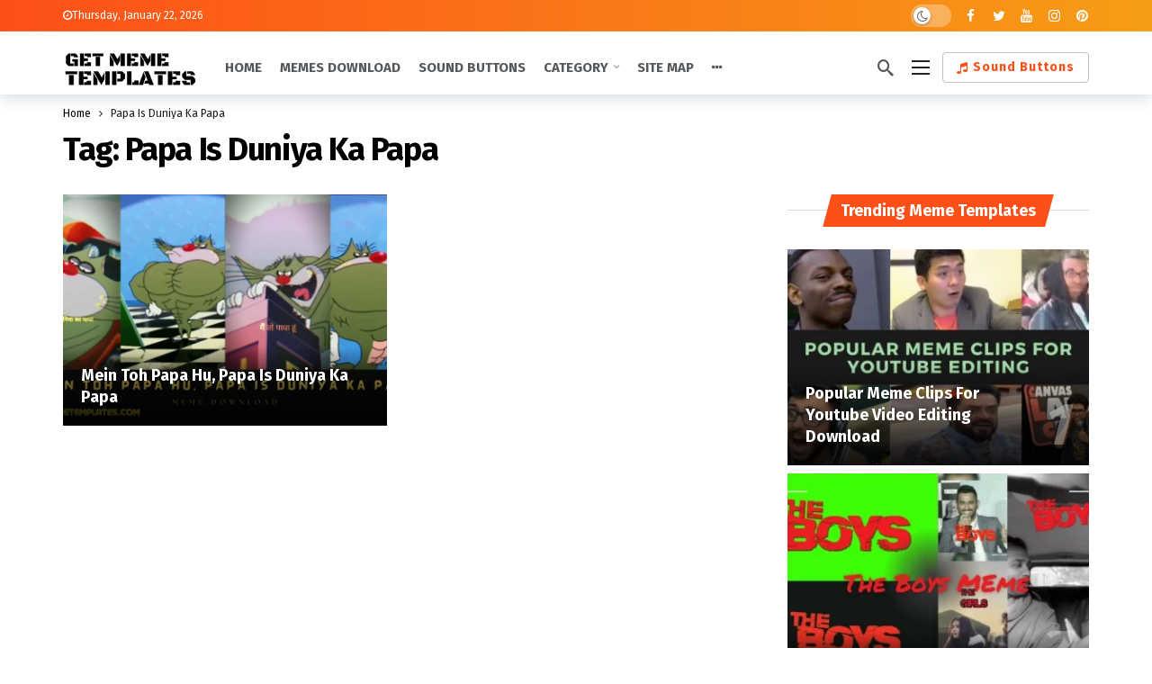

--- FILE ---
content_type: text/html; charset=UTF-8
request_url: https://getmemetemplates.com/tag/papa-is-duniya-ka-papa/
body_size: 25904
content:
<!DOCTYPE html><html lang="en-GB" prefix="og: https://ogp.me/ns#"><head><script data-cfasync="false" src="https://cmp.gatekeeperconsent.com/min.js"></script><script data-cfasync="false" src="https://the.gatekeeperconsent.com/cmp.min.js"></script><meta http-equiv="Content-Type" content="text/html; charset=UTF-8" /><meta name='viewport' content='width=device-width, initial-scale=1, user-scalable=yes' /><link rel="profile" href="http://gmpg.org/xfn/11" /><link rel="pingback" href="https://getmemetemplates.com/xmlrpc.php" /><!-- Search Engine Optimization by Rank Math PRO - https://rankmath.com/ --><title>Papa Is Duniya Ka Papa Meme Template - Get Meme Templates</title><meta name="robots" content="follow, index, max-snippet:-1, max-video-preview:-1, max-image-preview:large"/><link rel="canonical" href="https://getmemetemplates.com/tag/papa-is-duniya-ka-papa/" /><meta property="og:locale" content="en_GB" /><meta property="og:type" content="article" /><meta property="og:title" content="Papa Is Duniya Ka Papa Meme Template - Get Meme Templates" /><meta property="og:url" content="https://getmemetemplates.com/tag/papa-is-duniya-ka-papa/" /><meta property="og:site_name" content="Get Meme Templates" /><meta property="og:image" content="https://getmemetemplates.com/wp-content/uploads/2020/10/GetMemeTemplates-Logo-Png-1024x1024.png" /><meta property="og:image:secure_url" content="https://getmemetemplates.com/wp-content/uploads/2020/10/GetMemeTemplates-Logo-Png-1024x1024.png" /><meta property="og:image:width" content="768" /><meta property="og:image:height" content="768" /><meta property="og:image:alt" content="GetMemeTemplates Logo Png" /><meta property="og:image:type" content="image/png" /><meta name="twitter:card" content="summary_large_image" /><meta name="twitter:title" content="Papa Is Duniya Ka Papa Meme Template - Get Meme Templates" /><meta name="twitter:image" content="https://getmemetemplates.com/wp-content/uploads/2020/10/GetMemeTemplates-Logo-Png-1024x1024.png" /><meta name="twitter:label1" content="Posts" /><meta name="twitter:data1" content="1" /><script type="application/ld+json" class="rank-math-schema-pro">{"@context":"https://schema.org","@graph":[{"@type":"Organization","@id":"https://getmemetemplates.com/#organization","name":"Get Meme Templates"},{"@type":"WebSite","@id":"https://getmemetemplates.com/#website","url":"https://getmemetemplates.com","name":"Get Meme Templates","publisher":{"@id":"https://getmemetemplates.com/#organization"},"inLanguage":"en-GB"},{"@type":"CollectionPage","@id":"https://getmemetemplates.com/tag/papa-is-duniya-ka-papa/#webpage","url":"https://getmemetemplates.com/tag/papa-is-duniya-ka-papa/","name":"Papa Is Duniya Ka Papa Meme Template - Get Meme Templates","isPartOf":{"@id":"https://getmemetemplates.com/#website"},"inLanguage":"en-GB"}]}</script><!-- /Rank Math WordPress SEO plugin --><link rel='dns-prefetch' href='//fonts.googleapis.com' /><link rel="alternate" type="application/rss+xml" title="Get Meme Templates &raquo; Stories Feed" href="https://getmemetemplates.com/web-stories/feed/"><script type="text/javascript">/* <![CDATA[ */window._wpemojiSettings = {"baseUrl":"https:\/\/s.w.org\/images\/core\/emoji\/14.0.0\/72x72\/","ext":".png","svgUrl":"https:\/\/s.w.org\/images\/core\/emoji\/14.0.0\/svg\/","svgExt":".svg","source":{"concatemoji":"https:\/\/getmemetemplates.com\/wp-includes\/js\/wp-emoji-release.min.js?ver=6.4.7"}};/*! This file is auto-generated */!function(i,n){var o,s,e;function c(e){try{var t={supportTests:e,timestamp:(new Date).valueOf()};sessionStorage.setItem(o,JSON.stringify(t))}catch(e){}}function p(e,t,n){e.clearRect(0,0,e.canvas.width,e.canvas.height),e.fillText(t,0,0);var t=new Uint32Array(e.getImageData(0,0,e.canvas.width,e.canvas.height).data),r=(e.clearRect(0,0,e.canvas.width,e.canvas.height),e.fillText(n,0,0),new Uint32Array(e.getImageData(0,0,e.canvas.width,e.canvas.height).data));return t.every(function(e,t){return e===r[t]})}function u(e,t,n){switch(t){case"flag":return n(e,"\ud83c\udff3\ufe0f\u200d\u26a7\ufe0f","\ud83c\udff3\ufe0f\u200b\u26a7\ufe0f")?!1:!n(e,"\ud83c\uddfa\ud83c\uddf3","\ud83c\uddfa\u200b\ud83c\uddf3")&&!n(e,"\ud83c\udff4\udb40\udc67\udb40\udc62\udb40\udc65\udb40\udc6e\udb40\udc67\udb40\udc7f","\ud83c\udff4\u200b\udb40\udc67\u200b\udb40\udc62\u200b\udb40\udc65\u200b\udb40\udc6e\u200b\udb40\udc67\u200b\udb40\udc7f");case"emoji":return!n(e,"\ud83e\udef1\ud83c\udffb\u200d\ud83e\udef2\ud83c\udfff","\ud83e\udef1\ud83c\udffb\u200b\ud83e\udef2\ud83c\udfff")}return!1}function f(e,t,n){var r="undefined"!=typeof WorkerGlobalScope&&self instanceof WorkerGlobalScope?new OffscreenCanvas(300,150):i.createElement("canvas"),a=r.getContext("2d",{willReadFrequently:!0}),o=(a.textBaseline="top",a.font="600 32px Arial",{});return e.forEach(function(e){o[e]=t(a,e,n)}),o}function t(e){var t=i.createElement("script");t.src=e,t.defer=!0,i.head.appendChild(t)}"undefined"!=typeof Promise&&(o="wpEmojiSettingsSupports",s=["flag","emoji"],n.supports={everything:!0,everythingExceptFlag:!0},e=new Promise(function(e){i.addEventListener("DOMContentLoaded",e,{once:!0})}),new Promise(function(t){var n=function(){try{var e=JSON.parse(sessionStorage.getItem(o));if("object"==typeof e&&"number"==typeof e.timestamp&&(new Date).valueOf()<e.timestamp+604800&&"object"==typeof e.supportTests)return e.supportTests}catch(e){}return null}();if(!n){if("undefined"!=typeof Worker&&"undefined"!=typeof OffscreenCanvas&&"undefined"!=typeof URL&&URL.createObjectURL&&"undefined"!=typeof Blob)try{var e="postMessage("+f.toString()+"("+[JSON.stringify(s),u.toString(),p.toString()].join(",")+"));",r=new Blob([e],{type:"text/javascript"}),a=new Worker(URL.createObjectURL(r),{name:"wpTestEmojiSupports"});return void(a.onmessage=function(e){c(n=e.data),a.terminate(),t(n)})}catch(e){}c(n=f(s,u,p))}t(n)}).then(function(e){for(var t in e)n.supports[t]=e[t],n.supports.everything=n.supports.everything&&n.supports[t],"flag"!==t&&(n.supports.everythingExceptFlag=n.supports.everythingExceptFlag&&n.supports[t]);n.supports.everythingExceptFlag=n.supports.everythingExceptFlag&&!n.supports.flag,n.DOMReady=!1,n.readyCallback=function(){n.DOMReady=!0}}).then(function(){return e}).then(function(){var e;n.supports.everything||(n.readyCallback(),(e=n.source||{}).concatemoji?t(e.concatemoji):e.wpemoji&&e.twemoji&&(t(e.twemoji),t(e.wpemoji)))}))}((window,document),window._wpemojiSettings);/* ]]> */</script><script>var ak_ajax_url = "https://getmemetemplates.com/?ajax-request=ak";
</script><style id='wp-emoji-styles-inline-css' type='text/css'>img.wp-smiley,img.emoji{display:inline !important;border:none !important;box-shadow:none !important;height:1em !important;width:1em !important;margin:0 0.07em !important;vertical-align:-0.1em !important;background:none !important;padding:0 !important}</style><link rel='stylesheet' id='wp-block-library-css' href='https://getmemetemplates.com/wp-includes/css/dist/block-library/style.min.css?ver=6.4.7' type='text/css' media='all' /><style id='wp-block-library-theme-inline-css' type='text/css'>.wp-block-audio figcaption{color:#555;font-size:13px;text-align:center}.is-dark-theme .wp-block-audio figcaption{color:hsla(0,0%,100%,.65)}.wp-block-audio{margin:0 0 1em}.wp-block-code{border:1px solid #ccc;border-radius:4px;font-family:Menlo,Consolas,monaco,monospace;padding:.8em 1em}.wp-block-embed figcaption{color:#555;font-size:13px;text-align:center}.is-dark-theme .wp-block-embed figcaption{color:hsla(0,0%,100%,.65)}.wp-block-embed{margin:0 0 1em}.blocks-gallery-caption{color:#555;font-size:13px;text-align:center}.is-dark-theme .blocks-gallery-caption{color:hsla(0,0%,100%,.65)}.wp-block-image figcaption{color:#555;font-size:13px;text-align:center}.is-dark-theme .wp-block-image figcaption{color:hsla(0,0%,100%,.65)}.wp-block-image{margin:0 0 1em}.wp-block-pullquote{border-bottom:4px solid;border-top:4px solid;color:currentColor;margin-bottom:1.75em}.wp-block-pullquote cite,.wp-block-pullquote footer,.wp-block-pullquote__citation{color:currentColor;font-size:.8125em;font-style:normal;text-transform:uppercase}.wp-block-quote{border-left:.25em solid;margin:0 0 1.75em;padding-left:1em}.wp-block-quote cite,.wp-block-quote footer{color:currentColor;font-size:.8125em;font-style:normal;position:relative}.wp-block-quote.has-text-align-right{border-left:none;border-right:.25em solid;padding-left:0;padding-right:1em}.wp-block-quote.has-text-align-center{border:none;padding-left:0}.wp-block-quote.is-large,.wp-block-quote.is-style-large,.wp-block-quote.is-style-plain{border:none}.wp-block-search .wp-block-search__label{font-weight:700}.wp-block-search__button{border:1px solid #ccc;padding:.375em .625em}:where(.wp-block-group.has-background){padding:1.25em 2.375em}.wp-block-separator.has-css-opacity{opacity:.4}.wp-block-separator{border:none;border-bottom:2px solid;margin-left:auto;margin-right:auto}.wp-block-separator.has-alpha-channel-opacity{opacity:1}.wp-block-separator:not(.is-style-wide):not(.is-style-dots){width:100px}.wp-block-separator.has-background:not(.is-style-dots){border-bottom:none;height:1px}.wp-block-separator.has-background:not(.is-style-wide):not(.is-style-dots){height:2px}.wp-block-table{margin:0 0 1em}.wp-block-table td,.wp-block-table th{word-break:normal}.wp-block-table figcaption{color:#555;font-size:13px;text-align:center}.is-dark-theme .wp-block-table figcaption{color:hsla(0,0%,100%,.65)}.wp-block-video figcaption{color:#555;font-size:13px;text-align:center}.is-dark-theme .wp-block-video figcaption{color:hsla(0,0%,100%,.65)}.wp-block-video{margin:0 0 1em}.wp-block-template-part.has-background{margin-bottom:0;margin-top:0;padding:1.25em 2.375em}</style><style id='bp-login-form-style-inline-css' type='text/css'>.widget_bp_core_login_widget .bp-login-widget-user-avatar{float:left}.widget_bp_core_login_widget .bp-login-widget-user-links{margin-left:70px}#bp-login-widget-form label{display:block;font-weight:600;margin:15px 0 5px;width:auto}#bp-login-widget-form input[type=password],#bp-login-widget-form input[type=text]{background-color:#fafafa;border:1px solid #d6d6d6;border-radius:0;font:inherit;font-size:100%;padding:.5em;width:100%}#bp-login-widget-form .bp-login-widget-register-link,#bp-login-widget-form .login-submit{display:inline;width:-moz-fit-content;width:fit-content}#bp-login-widget-form .bp-login-widget-register-link{margin-left:1em}#bp-login-widget-form .bp-login-widget-register-link a{filter:invert(1)}#bp-login-widget-form .bp-login-widget-pwd-link{font-size:80%}</style><style id='bp-primary-nav-style-inline-css' type='text/css'>.buddypress_object_nav .bp-navs{background:transparent;clear:both;overflow:hidden}.buddypress_object_nav .bp-navs ul{margin:0;padding:0}.buddypress_object_nav .bp-navs ul li{list-style:none;margin:0}.buddypress_object_nav .bp-navs ul li a,.buddypress_object_nav .bp-navs ul li span{border:0;display:block;padding:5px 10px;text-decoration:none}.buddypress_object_nav .bp-navs ul li .count{background:#eaeaea;border:1px solid #ccc;border-radius:50%;color:#555;display:inline-block;font-size:12px;margin-left:2px;padding:3px 6px;text-align:center;vertical-align:middle}.buddypress_object_nav .bp-navs ul li a .count:empty{display:none}.buddypress_object_nav .bp-navs ul li.last select{max-width:185px}.buddypress_object_nav .bp-navs ul li.current a,.buddypress_object_nav .bp-navs ul li.selected a{color:#333;opacity:1}.buddypress_object_nav .bp-navs ul li.current a .count,.buddypress_object_nav .bp-navs ul li.selected a .count{background-color:#fff}.buddypress_object_nav .bp-navs ul li.dynamic a .count,.buddypress_object_nav .bp-navs ul li.dynamic.current a .count,.buddypress_object_nav .bp-navs ul li.dynamic.selected a .count{background-color:#5087e5;border:0;color:#fafafa}.buddypress_object_nav .bp-navs ul li.dynamic a:hover .count{background-color:#5087e5;border:0;color:#fff}.buddypress_object_nav .main-navs.dir-navs{margin-bottom:20px}.buddypress_object_nav .bp-navs.group-create-links ul li.current a{text-align:center}.buddypress_object_nav .bp-navs.group-create-links ul li:not(.current),.buddypress_object_nav .bp-navs.group-create-links ul li:not(.current) a{color:#767676}.buddypress_object_nav .bp-navs.group-create-links ul li:not(.current) a:focus,.buddypress_object_nav .bp-navs.group-create-links ul li:not(.current) a:hover{background:none;color:#555}.buddypress_object_nav .bp-navs.group-create-links ul li:not(.current) a[disabled]:focus,.buddypress_object_nav .bp-navs.group-create-links ul li:not(.current) a[disabled]:hover{color:#767676}</style><style id='bp-member-style-inline-css' type='text/css'>[data-type="bp/member"] input.components-placeholder__input{border:1px solid #757575;border-radius:2px;flex:1 1 auto;padding:6px 8px}.bp-block-member{position:relative}.bp-block-member .member-content{display:flex}.bp-block-member .user-nicename{display:block}.bp-block-member .user-nicename a{border:none;color:currentColor;text-decoration:none}.bp-block-member .bp-profile-button{width:100%}.bp-block-member .bp-profile-button a.button{bottom:10px;display:inline-block;margin:18px 0 0;position:absolute;right:0}.bp-block-member.has-cover .item-header-avatar,.bp-block-member.has-cover .member-content,.bp-block-member.has-cover .member-description{z-index:2}.bp-block-member.has-cover .member-content,.bp-block-member.has-cover .member-description{padding-top:75px}.bp-block-member.has-cover .bp-member-cover-image{background-color:#c5c5c5;background-position:top;background-repeat:no-repeat;background-size:cover;border:0;display:block;height:150px;left:0;margin:0;padding:0;position:absolute;top:0;width:100%;z-index:1}.bp-block-member img.avatar{height:auto;width:auto}.bp-block-member.avatar-none .item-header-avatar{display:none}.bp-block-member.avatar-none.has-cover{min-height:200px}.bp-block-member.avatar-full{min-height:150px}.bp-block-member.avatar-full .item-header-avatar{width:180px}.bp-block-member.avatar-thumb .member-content{align-items:center;min-height:50px}.bp-block-member.avatar-thumb .item-header-avatar{width:70px}.bp-block-member.avatar-full.has-cover{min-height:300px}.bp-block-member.avatar-full.has-cover .item-header-avatar{width:200px}.bp-block-member.avatar-full.has-cover img.avatar{background:hsla(0,0%,100%,.8);border:2px solid #fff;margin-left:20px}.bp-block-member.avatar-thumb.has-cover .item-header-avatar{padding-top:75px}.entry .entry-content .bp-block-member .user-nicename a{border:none;color:currentColor;text-decoration:none}</style><link rel='stylesheet' id='bp-members-style-css' href='https://getmemetemplates.com/wp-content/plugins/buddypress/bp-members/blocks/members/index.css?ver=6.4.7' type='text/css' media='all' /><style id='bp-dynamic-members-style-inline-css' type='text/css'>.bp-dynamic-block-container .item-options{font-size:.5em;margin:0 0 1em;padding:1em 0}.bp-dynamic-block-container .item-options a.selected{font-weight:600}.bp-dynamic-block-container ul.item-list{list-style:none;margin:1em 0;padding-left:0}.bp-dynamic-block-container ul.item-list li{margin-bottom:1em}.bp-dynamic-block-container ul.item-list li:after,.bp-dynamic-block-container ul.item-list li:before{content:" ";display:table}.bp-dynamic-block-container ul.item-list li:after{clear:both}.bp-dynamic-block-container ul.item-list li .item-avatar{float:left;width:60px}.bp-dynamic-block-container ul.item-list li .item{margin-left:70px}</style><style id='bp-online-members-style-inline-css' type='text/css'>.widget_bp_core_whos_online_widget .avatar-block,[data-type="bp/online-members"] .avatar-block{display:flex;flex-flow:row wrap}.widget_bp_core_whos_online_widget .avatar-block img,[data-type="bp/online-members"] .avatar-block img{margin:.5em}</style><style id='bp-active-members-style-inline-css' type='text/css'>.widget_bp_core_recently_active_widget .avatar-block,[data-type="bp/active-members"] .avatar-block{display:flex;flex-flow:row wrap}.widget_bp_core_recently_active_widget .avatar-block img,[data-type="bp/active-members"] .avatar-block img{margin:.5em}</style><style id='bp-latest-activities-style-inline-css' type='text/css'>.bp-latest-activities .components-flex.components-select-control select[multiple]{height:auto;padding:0 8px}.bp-latest-activities .components-flex.components-select-control select[multiple]+.components-input-control__suffix svg{display:none}.bp-latest-activities-block a,.entry .entry-content .bp-latest-activities-block a{border:none;text-decoration:none}.bp-latest-activities-block .activity-list.item-list blockquote{border:none;padding:0}.bp-latest-activities-block .activity-list.item-list blockquote .activity-item:not(.mini){box-shadow:1px 0 4px rgba(0,0,0,.15);padding:0 1em;position:relative}.bp-latest-activities-block .activity-list.item-list blockquote .activity-item:not(.mini):after,.bp-latest-activities-block .activity-list.item-list blockquote .activity-item:not(.mini):before{border-color:transparent;border-style:solid;content:"";display:block;height:0;left:15px;position:absolute;width:0}.bp-latest-activities-block .activity-list.item-list blockquote .activity-item:not(.mini):before{border-top-color:rgba(0,0,0,.15);border-width:9px;bottom:-18px;left:14px}.bp-latest-activities-block .activity-list.item-list blockquote .activity-item:not(.mini):after{border-top-color:#fff;border-width:8px;bottom:-16px}.bp-latest-activities-block .activity-list.item-list blockquote .activity-item.mini .avatar{display:inline-block;height:20px;margin-right:2px;vertical-align:middle;width:20px}.bp-latest-activities-block .activity-list.item-list footer{align-items:center;display:flex}.bp-latest-activities-block .activity-list.item-list footer img.avatar{border:none;display:inline-block;margin-right:.5em}.bp-latest-activities-block .activity-list.item-list footer .activity-time-since{font-size:90%}.bp-latest-activities-block .widget-error{border-left:4px solid #0b80a4;box-shadow:1px 0 4px rgba(0,0,0,.15)}.bp-latest-activities-block .widget-error p{padding:0 1em}</style><style id='bp-friends-style-inline-css' type='text/css'>.bp-dynamic-block-container .item-options{font-size:.5em;margin:0 0 1em;padding:1em 0}.bp-dynamic-block-container .item-options a.selected{font-weight:600}.bp-dynamic-block-container ul.item-list{list-style:none;margin:1em 0;padding-left:0}.bp-dynamic-block-container ul.item-list li{margin-bottom:1em}.bp-dynamic-block-container ul.item-list li:after,.bp-dynamic-block-container ul.item-list li:before{content:" ";display:table}.bp-dynamic-block-container ul.item-list li:after{clear:both}.bp-dynamic-block-container ul.item-list li .item-avatar{float:left;width:60px}.bp-dynamic-block-container ul.item-list li .item{margin-left:70px}</style><style id='bp-group-style-inline-css' type='text/css'>[data-type="bp/group"] input.components-placeholder__input{border:1px solid #757575;border-radius:2px;flex:1 1 auto;padding:6px 8px}.bp-block-group{position:relative}.bp-block-group .group-content{display:flex}.bp-block-group .group-description{width:100%}.bp-block-group .group-description-content{margin-bottom:18px;width:100%}.bp-block-group .bp-profile-button{overflow:hidden;width:100%}.bp-block-group .bp-profile-button a.button{margin:18px 0 0}.bp-block-group.has-cover .group-content,.bp-block-group.has-cover .group-description,.bp-block-group.has-cover .item-header-avatar{z-index:2}.bp-block-group.has-cover .group-content,.bp-block-group.has-cover .group-description{padding-top:75px}.bp-block-group.has-cover .bp-group-cover-image{background-color:#c5c5c5;background-position:top;background-repeat:no-repeat;background-size:cover;border:0;display:block;height:150px;left:0;margin:0;padding:0;position:absolute;top:0;width:100%;z-index:1}.bp-block-group img.avatar{height:auto;width:auto}.bp-block-group.avatar-none .item-header-avatar{display:none}.bp-block-group.avatar-full{min-height:150px}.bp-block-group.avatar-full .item-header-avatar{width:180px}.bp-block-group.avatar-full .group-description{padding-left:35px}.bp-block-group.avatar-thumb .item-header-avatar{width:70px}.bp-block-group.avatar-thumb .item-header-avatar img.avatar{margin-top:15px}.bp-block-group.avatar-none.has-cover{min-height:200px}.bp-block-group.avatar-none.has-cover .item-header-avatar{padding-top:75px}.bp-block-group.avatar-full.has-cover{min-height:300px}.bp-block-group.avatar-full.has-cover .item-header-avatar{width:200px}.bp-block-group.avatar-full.has-cover img.avatar{background:hsla(0,0%,100%,.8);border:2px solid #fff;margin-left:20px}.bp-block-group.avatar-thumb:not(.has-description) .group-content{align-items:center;min-height:50px}.bp-block-group.avatar-thumb.has-cover .item-header-avatar{padding-top:75px}.bp-block-group.has-description .bp-profile-button a.button{display:block;float:right}</style><style id='bp-groups-style-inline-css' type='text/css'>[data-type="bp/groups"] .components-placeholder.is-appender{min-height:0}[data-type="bp/groups"] .components-placeholder.is-appender .components-placeholder__label:empty{display:none}[data-type="bp/groups"] .components-placeholder input.components-placeholder__input{border:1px solid #757575;border-radius:2px;flex:1 1 auto;padding:6px 8px}[data-type="bp/groups"].avatar-none .group-description{width:calc(100% - 44px)}[data-type="bp/groups"].avatar-full .group-description{width:calc(100% - 224px)}[data-type="bp/groups"].avatar-thumb .group-description{width:calc(100% - 114px)}[data-type="bp/groups"] .group-content{position:relative}[data-type="bp/groups"] .group-content .is-right{position:absolute;right:2px;top:2px}[data-type="bp/groups"] .columns-2 .group-content .group-description,[data-type="bp/groups"] .columns-3 .group-content .group-description,[data-type="bp/groups"] .columns-4 .group-content .group-description{padding-left:44px;width:calc(100% - 44px)}[data-type="bp/groups"] .columns-3 .is-right{right:-10px}[data-type="bp/groups"] .columns-4 .is-right{right:-50px}.bp-block-groups.is-grid{display:flex;flex-wrap:wrap;padding:0}.bp-block-groups.is-grid .group-content{margin:0 1.25em 1.25em 0;width:100%}@media(min-width:600px){.bp-block-groups.columns-2 .group-content{width:calc(50% - .625em)}.bp-block-groups.columns-2 .group-content:nth-child(2n){margin-right:0}.bp-block-groups.columns-3 .group-content{width:calc(33.33333% - .83333em)}.bp-block-groups.columns-3 .group-content:nth-child(3n){margin-right:0}.bp-block-groups.columns-4 .group-content{width:calc(25% - .9375em)}.bp-block-groups.columns-4 .group-content:nth-child(4n){margin-right:0}}.bp-block-groups .group-content{display:flex;flex-direction:column;padding-bottom:1em;text-align:center}.bp-block-groups .group-content .group-description,.bp-block-groups .group-content .item-header-avatar{width:100%}.bp-block-groups .group-content .item-header-avatar{margin:0 auto}.bp-block-groups .group-content .item-header-avatar img.avatar{display:inline-block}@media(min-width:600px){.bp-block-groups .group-content{flex-direction:row;text-align:left}.bp-block-groups .group-content .group-description,.bp-block-groups .group-content .item-header-avatar{width:auto}.bp-block-groups .group-content .item-header-avatar{margin:0}}.bp-block-groups .group-content time{color:#767676;display:block;font-size:80%}.bp-block-groups.avatar-none .item-header-avatar{display:none}.bp-block-groups.avatar-full{min-height:190px}.bp-block-groups.avatar-full .item-header-avatar{width:180px}.bp-block-groups.avatar-thumb .group-content{min-height:80px}.bp-block-groups.avatar-thumb .item-header-avatar{width:70px}.bp-block-groups.columns-2 .group-content,.bp-block-groups.columns-3 .group-content,.bp-block-groups.columns-4 .group-content{display:block;text-align:center}.bp-block-groups.columns-2 .group-content .item-header-avatar,.bp-block-groups.columns-3 .group-content .item-header-avatar,.bp-block-groups.columns-4 .group-content .item-header-avatar{margin:0 auto}.bp-block-groups img.avatar{height:auto;max-width:-moz-fit-content;max-width:fit-content;width:auto}.bp-block-groups .member-content.has-description{align-items:center}.bp-block-groups .member-content.has-description .item-header-avatar{padding-right:1em}.bp-block-groups .member-content.has-description .group-description-content{margin-bottom:0;text-align:left}</style><style id='bp-dynamic-groups-style-inline-css' type='text/css'>.bp-dynamic-block-container .item-options{font-size:.5em;margin:0 0 1em;padding:1em 0}.bp-dynamic-block-container .item-options a.selected{font-weight:600}.bp-dynamic-block-container ul.item-list{list-style:none;margin:1em 0;padding-left:0}.bp-dynamic-block-container ul.item-list li{margin-bottom:1em}.bp-dynamic-block-container ul.item-list li:after,.bp-dynamic-block-container ul.item-list li:before{content:" ";display:table}.bp-dynamic-block-container ul.item-list li:after{clear:both}.bp-dynamic-block-container ul.item-list li .item-avatar{float:left;width:60px}.bp-dynamic-block-container ul.item-list li .item{margin-left:70px}</style><style id='bp-sitewide-notices-style-inline-css' type='text/css'>.bp-sitewide-notice-block .bp-screen-reader-text,[data-type="bp/sitewide-notices"] .bp-screen-reader-text{clip:rect(0 0 0 0);word-wrap:normal!important;border:0;height:1px;margin:-1px;overflow:hidden;padding:0;position:absolute;width:1px}.bp-sitewide-notice-block [data-bp-tooltip]:after,[data-type="bp/sitewide-notices"] [data-bp-tooltip]:after{word-wrap:break-word;background-color:#fff;border:1px solid #737373;border-radius:1px;box-shadow:4px 4px 8px rgba(0,0,0,.2);color:#333;content:attr(data-bp-tooltip);display:none;font-family:Helvetica Neue,Helvetica,Arial,san-serif;font-size:12px;font-weight:400;letter-spacing:normal;line-height:1.25;max-width:200px;opacity:0;padding:5px 8px;pointer-events:none;position:absolute;text-shadow:none;text-transform:none;transform:translateZ(0);transition:all 1.5s ease;visibility:hidden;white-space:nowrap;z-index:100000}.bp-sitewide-notice-block .bp-tooltip:after,[data-type="bp/sitewide-notices"] .bp-tooltip:after{left:50%;margin-top:7px;top:110%;transform:translate(-50%)}.bp-sitewide-notice-block{border-left:4px solid #ff853c;padding-left:1em;position:relative}.bp-sitewide-notice-block h2:before{background:none;border:none}.bp-sitewide-notice-block .dismiss-notice{background-color:transparent;border:1px solid #ff853c;color:#ff853c;display:block;padding:.2em .5em;position:absolute;right:.5em;top:.5em;width:-moz-fit-content;width:fit-content}.bp-sitewide-notice-block .dismiss-notice:hover{background-color:#ff853c;color:#fff}</style><style id='rank-math-toc-block-style-inline-css' type='text/css'>.wp-block-rank-math-toc-block nav ol{counter-reset:item}.wp-block-rank-math-toc-block nav ol li{display:block}.wp-block-rank-math-toc-block nav ol li:before{content:counters(item,".") " ";counter-increment:item}</style><link rel='stylesheet' id='buzzeditor-block-style-css' href='https://getmemetemplates.com/wp-content/plugins/buzzeditor/css/blocks.style.build.css?ver=2.4.1' type='text/css' media='all' /><style id='classic-theme-styles-inline-css' type='text/css'>/*! This file is auto-generated */.wp-block-button__link{color:#fff;background-color:#32373c;border-radius:9999px;box-shadow:none;text-decoration:none;padding:calc(.667em + 2px) calc(1.333em + 2px);font-size:1.125em}.wp-block-file__button{background:#32373c;color:#fff;text-decoration:none}</style><style id='global-styles-inline-css' type='text/css'>body{--wp--preset--color--black:#000000;--wp--preset--color--cyan-bluish-gray:#abb8c3;--wp--preset--color--white:#ffffff;--wp--preset--color--pale-pink:#f78da7;--wp--preset--color--vivid-red:#cf2e2e;--wp--preset--color--luminous-vivid-orange:#ff6900;--wp--preset--color--luminous-vivid-amber:#fcb900;--wp--preset--color--light-green-cyan:#7bdcb5;--wp--preset--color--vivid-green-cyan:#00d084;--wp--preset--color--pale-cyan-blue:#8ed1fc;--wp--preset--color--vivid-cyan-blue:#0693e3;--wp--preset--color--vivid-purple:#9b51e0;--wp--preset--gradient--vivid-cyan-blue-to-vivid-purple:linear-gradient(135deg,rgba(6,147,227,1) 0%,rgb(155,81,224) 100%);--wp--preset--gradient--light-green-cyan-to-vivid-green-cyan:linear-gradient(135deg,rgb(122,220,180) 0%,rgb(0,208,130) 100%);--wp--preset--gradient--luminous-vivid-amber-to-luminous-vivid-orange:linear-gradient(135deg,rgba(252,185,0,1) 0%,rgba(255,105,0,1) 100%);--wp--preset--gradient--luminous-vivid-orange-to-vivid-red:linear-gradient(135deg,rgba(255,105,0,1) 0%,rgb(207,46,46) 100%);--wp--preset--gradient--very-light-gray-to-cyan-bluish-gray:linear-gradient(135deg,rgb(238,238,238) 0%,rgb(169,184,195) 100%);--wp--preset--gradient--cool-to-warm-spectrum:linear-gradient(135deg,rgb(74,234,220) 0%,rgb(151,120,209) 20%,rgb(207,42,186) 40%,rgb(238,44,130) 60%,rgb(251,105,98) 80%,rgb(254,248,76) 100%);--wp--preset--gradient--blush-light-purple:linear-gradient(135deg,rgb(255,206,236) 0%,rgb(152,150,240) 100%);--wp--preset--gradient--blush-bordeaux:linear-gradient(135deg,rgb(254,205,165) 0%,rgb(254,45,45) 50%,rgb(107,0,62) 100%);--wp--preset--gradient--luminous-dusk:linear-gradient(135deg,rgb(255,203,112) 0%,rgb(199,81,192) 50%,rgb(65,88,208) 100%);--wp--preset--gradient--pale-ocean:linear-gradient(135deg,rgb(255,245,203) 0%,rgb(182,227,212) 50%,rgb(51,167,181) 100%);--wp--preset--gradient--electric-grass:linear-gradient(135deg,rgb(202,248,128) 0%,rgb(113,206,126) 100%);--wp--preset--gradient--midnight:linear-gradient(135deg,rgb(2,3,129) 0%,rgb(40,116,252) 100%);--wp--preset--font-size--small:13px;--wp--preset--font-size--medium:20px;--wp--preset--font-size--large:36px;--wp--preset--font-size--x-large:42px;--wp--preset--spacing--20:0.44rem;--wp--preset--spacing--30:0.67rem;--wp--preset--spacing--40:1rem;--wp--preset--spacing--50:1.5rem;--wp--preset--spacing--60:2.25rem;--wp--preset--spacing--70:3.38rem;--wp--preset--spacing--80:5.06rem;--wp--preset--shadow--natural:6px 6px 9px rgba(0,0,0,0.2);--wp--preset--shadow--deep:12px 12px 50px rgba(0,0,0,0.4);--wp--preset--shadow--sharp:6px 6px 0px rgba(0,0,0,0.2);--wp--preset--shadow--outlined:6px 6px 0px -3px rgba(255,255,255,1),6px 6px rgba(0,0,0,1);--wp--preset--shadow--crisp:6px 6px 0px rgba(0,0,0,1)}:where(.is-layout-flex){gap:0.5em}:where(.is-layout-grid){gap:0.5em}body .is-layout-flow > .alignleft{float:left;margin-inline-start:0;margin-inline-end:2em}body .is-layout-flow > .alignright{float:right;margin-inline-start:2em;margin-inline-end:0}body .is-layout-flow > .aligncenter{margin-left:auto !important;margin-right:auto !important}body .is-layout-constrained > .alignleft{float:left;margin-inline-start:0;margin-inline-end:2em}body .is-layout-constrained > .alignright{float:right;margin-inline-start:2em;margin-inline-end:0}body .is-layout-constrained > .aligncenter{margin-left:auto !important;margin-right:auto !important}body .is-layout-constrained >:where(:not(.alignleft):not(.alignright):not(.alignfull)){max-width:var(--wp--style--global--content-size);margin-left:auto !important;margin-right:auto !important}body .is-layout-constrained > .alignwide{max-width:var(--wp--style--global--wide-size)}body .is-layout-flex{display:flex}body .is-layout-flex{flex-wrap:wrap;align-items:center}body .is-layout-flex > *{margin:0}body .is-layout-grid{display:grid}body .is-layout-grid > *{margin:0}:where(.wp-block-columns.is-layout-flex){gap:2em}:where(.wp-block-columns.is-layout-grid){gap:2em}:where(.wp-block-post-template.is-layout-flex){gap:1.25em}:where(.wp-block-post-template.is-layout-grid){gap:1.25em}.has-black-color{color:var(--wp--preset--color--black) !important}.has-cyan-bluish-gray-color{color:var(--wp--preset--color--cyan-bluish-gray) !important}.has-white-color{color:var(--wp--preset--color--white) !important}.has-pale-pink-color{color:var(--wp--preset--color--pale-pink) !important}.has-vivid-red-color{color:var(--wp--preset--color--vivid-red) !important}.has-luminous-vivid-orange-color{color:var(--wp--preset--color--luminous-vivid-orange) !important}.has-luminous-vivid-amber-color{color:var(--wp--preset--color--luminous-vivid-amber) !important}.has-light-green-cyan-color{color:var(--wp--preset--color--light-green-cyan) !important}.has-vivid-green-cyan-color{color:var(--wp--preset--color--vivid-green-cyan) !important}.has-pale-cyan-blue-color{color:var(--wp--preset--color--pale-cyan-blue) !important}.has-vivid-cyan-blue-color{color:var(--wp--preset--color--vivid-cyan-blue) !important}.has-vivid-purple-color{color:var(--wp--preset--color--vivid-purple) !important}.has-black-background-color{background-color:var(--wp--preset--color--black) !important}.has-cyan-bluish-gray-background-color{background-color:var(--wp--preset--color--cyan-bluish-gray) !important}.has-white-background-color{background-color:var(--wp--preset--color--white) !important}.has-pale-pink-background-color{background-color:var(--wp--preset--color--pale-pink) !important}.has-vivid-red-background-color{background-color:var(--wp--preset--color--vivid-red) !important}.has-luminous-vivid-orange-background-color{background-color:var(--wp--preset--color--luminous-vivid-orange) !important}.has-luminous-vivid-amber-background-color{background-color:var(--wp--preset--color--luminous-vivid-amber) !important}.has-light-green-cyan-background-color{background-color:var(--wp--preset--color--light-green-cyan) !important}.has-vivid-green-cyan-background-color{background-color:var(--wp--preset--color--vivid-green-cyan) !important}.has-pale-cyan-blue-background-color{background-color:var(--wp--preset--color--pale-cyan-blue) !important}.has-vivid-cyan-blue-background-color{background-color:var(--wp--preset--color--vivid-cyan-blue) !important}.has-vivid-purple-background-color{background-color:var(--wp--preset--color--vivid-purple) !important}.has-black-border-color{border-color:var(--wp--preset--color--black) !important}.has-cyan-bluish-gray-border-color{border-color:var(--wp--preset--color--cyan-bluish-gray) !important}.has-white-border-color{border-color:var(--wp--preset--color--white) !important}.has-pale-pink-border-color{border-color:var(--wp--preset--color--pale-pink) !important}.has-vivid-red-border-color{border-color:var(--wp--preset--color--vivid-red) !important}.has-luminous-vivid-orange-border-color{border-color:var(--wp--preset--color--luminous-vivid-orange) !important}.has-luminous-vivid-amber-border-color{border-color:var(--wp--preset--color--luminous-vivid-amber) !important}.has-light-green-cyan-border-color{border-color:var(--wp--preset--color--light-green-cyan) !important}.has-vivid-green-cyan-border-color{border-color:var(--wp--preset--color--vivid-green-cyan) !important}.has-pale-cyan-blue-border-color{border-color:var(--wp--preset--color--pale-cyan-blue) !important}.has-vivid-cyan-blue-border-color{border-color:var(--wp--preset--color--vivid-cyan-blue) !important}.has-vivid-purple-border-color{border-color:var(--wp--preset--color--vivid-purple) !important}.has-vivid-cyan-blue-to-vivid-purple-gradient-background{background:var(--wp--preset--gradient--vivid-cyan-blue-to-vivid-purple) !important}.has-light-green-cyan-to-vivid-green-cyan-gradient-background{background:var(--wp--preset--gradient--light-green-cyan-to-vivid-green-cyan) !important}.has-luminous-vivid-amber-to-luminous-vivid-orange-gradient-background{background:var(--wp--preset--gradient--luminous-vivid-amber-to-luminous-vivid-orange) !important}.has-luminous-vivid-orange-to-vivid-red-gradient-background{background:var(--wp--preset--gradient--luminous-vivid-orange-to-vivid-red) !important}.has-very-light-gray-to-cyan-bluish-gray-gradient-background{background:var(--wp--preset--gradient--very-light-gray-to-cyan-bluish-gray) !important}.has-cool-to-warm-spectrum-gradient-background{background:var(--wp--preset--gradient--cool-to-warm-spectrum) !important}.has-blush-light-purple-gradient-background{background:var(--wp--preset--gradient--blush-light-purple) !important}.has-blush-bordeaux-gradient-background{background:var(--wp--preset--gradient--blush-bordeaux) !important}.has-luminous-dusk-gradient-background{background:var(--wp--preset--gradient--luminous-dusk) !important}.has-pale-ocean-gradient-background{background:var(--wp--preset--gradient--pale-ocean) !important}.has-electric-grass-gradient-background{background:var(--wp--preset--gradient--electric-grass) !important}.has-midnight-gradient-background{background:var(--wp--preset--gradient--midnight) !important}.has-small-font-size{font-size:var(--wp--preset--font-size--small) !important}.has-medium-font-size{font-size:var(--wp--preset--font-size--medium) !important}.has-large-font-size{font-size:var(--wp--preset--font-size--large) !important}.has-x-large-font-size{font-size:var(--wp--preset--font-size--x-large) !important}.wp-block-navigation a:where(:not(.wp-element-button)){color:inherit}:where(.wp-block-post-template.is-layout-flex){gap:1.25em}:where(.wp-block-post-template.is-layout-grid){gap:1.25em}:where(.wp-block-columns.is-layout-flex){gap:2em}:where(.wp-block-columns.is-layout-grid){gap:2em}.wp-block-pullquote{font-size:1.5em;line-height:1.6}</style><link rel='stylesheet' id='bbp-default-css' href='https://getmemetemplates.com/wp-content/plugins/bbpress/templates/default/css/bbpress.min.css?ver=2.6.9' type='text/css' media='all' /><link rel='stylesheet' id='daftplug-instantify-public-css' href='https://getmemetemplates.com/wp-content/plugins/daftplug-instantify/public/assets/css/style-public.min.css?ver=7.6' type='text/css' media='all' /><link rel='stylesheet' id='swpm.common-css' href='https://getmemetemplates.com/wp-content/plugins/simple-membership/css/swpm.common.css?ver=4.4.2' type='text/css' media='all' /><link rel='stylesheet' id='ub-extension-style-css-css' href='https://getmemetemplates.com/wp-content/plugins/ultimate-blocks/src/extensions/style.css?ver=6.4.7' type='text/css' media='all' /><link rel='stylesheet' id='ak-generated-fonts-css' href='https://fonts.googleapis.com/css2?family=Fira+Sans:wght@400;500;700&#038;display=swap' type='text/css' media='all' /><link rel='stylesheet' id='buzzeditor-style-css' href='https://getmemetemplates.com/wp-content/plugins/buzzeditor/css/style.css?ver=2.4.1' type='text/css' media='all' /><link rel='stylesheet' id='tablepress-default-css' href='https://getmemetemplates.com/wp-content/plugins/tablepress/css/build/default.css?ver=2.2.5' type='text/css' media='all' /><link rel='stylesheet' id='ak-anim-css' href='https://getmemetemplates.com/wp-content/plugins/ak-framework/assets/css/ak-anim.css?ver=2.4.1' type='text/css' media='all' /><link rel='stylesheet' id='fontawesome-css' href='https://getmemetemplates.com/wp-content/plugins/ak-framework/assets/css/fontawesome.min.css' type='text/css' media='all' /><link rel='stylesheet' id='magnific-popup-css' href='https://getmemetemplates.com/wp-content/themes/newsy/assets/css/magnific-popup.css?ver=2.6.0' type='text/css' media='all' /><link rel='stylesheet' id='newsy-akfi-css' href='https://getmemetemplates.com/wp-content/themes/newsy/assets/css/akfi.css?ver=2.6.0' type='text/css' media='all' /><link rel='stylesheet' id='newsy-frontend-css' href='https://getmemetemplates.com/wp-content/themes/newsy/assets/css/style.css?ver=2.6.0' type='text/css' media='all' /><link rel='stylesheet' id='tiny-slider-css' href='https://getmemetemplates.com/wp-content/plugins/ak-framework/assets/lib/tiny-slider/tiny-slider.min.css' type='text/css' media='all' /><link rel='stylesheet' id='newsy-elements-css' href='https://getmemetemplates.com/wp-content/plugins/newsy-elements/assets/css/style.css?ver=2.4.1' type='text/css' media='all' /><link rel='stylesheet' id='newsy-demo-style-css' href='https://getmemetemplates.com/wp-content/themes/newsy/includes/demos/newstoday/style.css?ver=2.6.0' type='text/css' media='all' /><link rel='stylesheet' id='newsy-membership-css' href='https://getmemetemplates.com/wp-content/plugins/newsy-membership/css/style.css?ver=1.0.0' type='text/css' media='all' /><link rel='stylesheet' id='newsy-nsfw-css' href='https://getmemetemplates.com/wp-content/plugins/newsy-nsfw/css/style.css?ver=2.2.0' type='text/css' media='all' /><link rel='stylesheet' id='newsy-reaction-css' href='https://getmemetemplates.com/wp-content/plugins/newsy-reaction/css/style.css?ver=2.3.0' type='text/css' media='all' /><link rel='stylesheet' id='newsy-social-counter-css' href='https://getmemetemplates.com/wp-content/plugins/newsy-social-counter/css/style.css?ver=2.4.0' type='text/css' media='all' /><link rel='stylesheet' id='ak-generated-css-css' href='https://getmemetemplates.com/wp-content/uploads/ak_framework/oiDnHpAv0PTw2ws.css' type='text/css' media='all' /><script type="text/javascript" src="https://getmemetemplates.com/wp-includes/js/jquery/jquery.min.js?ver=3.7.1" id="jquery-core-js"></script><script type="text/javascript" src="https://getmemetemplates.com/wp-includes/js/jquery/jquery-migrate.min.js?ver=3.4.1" id="jquery-migrate-js"></script><link rel="https://api.w.org/" href="https://getmemetemplates.com/wp-json/" /><link rel="alternate" type="application/json" href="https://getmemetemplates.com/wp-json/wp/v2/tags/1535" /><script type="text/javascript">var ajaxurl = 'https://getmemetemplates.com/wp-admin/admin-ajax.php';</script><style>#ub_table-of-contents-5047f53d-b1e6-491c-8f5e-82154cbc8ccd{}#ub_table-of-contents-5047f53d-b1e6-491c-8f5e-82154cbc8ccd .ub_table-of-contents-header{text-align:left}#ub-button-3884a982-abfb-4b2d-b252-f26e38631b0b{}#ub-button-3884a982-abfb-4b2d-b252-f26e38631b0b .ub-button-container:nth-child(1) a{background-color:#cf2e2e;color:#ffffff;border:none;border-radius:10px}#ub-button-3884a982-abfb-4b2d-b252-f26e38631b0b .ub-button-container:nth-child(1) a:hover{background-color:#313131;color:#ffffff;border:none}#ub-button-3884a982-abfb-4b2d-b252-f26e38631b0b .ub-button-container:nth-child(1) .ub-button-content-holder{flex-direction:row}#ub-button-a18651b8-b081-4243-943c-7e9d70699e49{}#ub-button-a18651b8-b081-4243-943c-7e9d70699e49 .ub-button-container:nth-child(1) a{background-color:#cf2e2e;color:#ffffff;border:none;border-radius:10px}#ub-button-a18651b8-b081-4243-943c-7e9d70699e49 .ub-button-container:nth-child(1) a:hover{background-color:#313131;color:#ffffff;border:none}#ub-button-a18651b8-b081-4243-943c-7e9d70699e49 .ub-button-container:nth-child(1) .ub-button-content-holder{flex-direction:row}#ub-button-6b151448-e43d-4ab0-a626-12ab415ee5d2{}#ub-button-6b151448-e43d-4ab0-a626-12ab415ee5d2 .ub-button-container:nth-child(1) a{background-color:#cf2e2e;color:#ffffff;border:none;border-radius:10px}#ub-button-6b151448-e43d-4ab0-a626-12ab415ee5d2 .ub-button-container:nth-child(1) a:hover{background-color:#313131;color:#ffffff;border:none}#ub-button-6b151448-e43d-4ab0-a626-12ab415ee5d2 .ub-button-container:nth-child(1) .ub-button-content-holder{flex-direction:row}#ub-button-32817c6a-f01b-4496-8b7e-2eaf9c6a5f23{}#ub-button-32817c6a-f01b-4496-8b7e-2eaf9c6a5f23 .ub-button-container:nth-child(1) a{background-color:#cf2e2e;color:#ffffff;border:none;border-radius:10px}#ub-button-32817c6a-f01b-4496-8b7e-2eaf9c6a5f23 .ub-button-container:nth-child(1) a:hover{background-color:#313131;color:#ffffff;border:none}#ub-button-32817c6a-f01b-4496-8b7e-2eaf9c6a5f23 .ub-button-container:nth-child(1) .ub-button-content-holder{flex-direction:row}#ub-button-597bcc4b-b491-4210-bae4-f3a3656df05d{}#ub-button-597bcc4b-b491-4210-bae4-f3a3656df05d .ub-button-container:nth-child(1) a{background-color:#cf2e2e;color:#ffffff;border:none;border-radius:10px}#ub-button-597bcc4b-b491-4210-bae4-f3a3656df05d .ub-button-container:nth-child(1) a:hover{background-color:#313131;color:#ffffff;border:none}#ub-button-597bcc4b-b491-4210-bae4-f3a3656df05d .ub-button-container:nth-child(1) .ub-button-content-holder{flex-direction:row}#ub-button-e21e858f-b8de-4d0a-bbfe-d61c1a5490b9{}#ub-button-e21e858f-b8de-4d0a-bbfe-d61c1a5490b9 .ub-button-container:nth-child(1) a{background-color:#cf2e2e;color:#ffffff;border:none;border-radius:10px}#ub-button-e21e858f-b8de-4d0a-bbfe-d61c1a5490b9 .ub-button-container:nth-child(1) a:hover{background-color:#313131;color:#ffffff;border:none}#ub-button-e21e858f-b8de-4d0a-bbfe-d61c1a5490b9 .ub-button-container:nth-child(1) .ub-button-content-holder{flex-direction:row}</style><!-- Google tag (gtag.js) --><script async src="https://www.googletagmanager.com/gtag/js?id=G-S69BZX82WN"></script><script>window.dataLayer = window.dataLayer || [];function gtag(){dataLayer.push(arguments);}gtag('js', new Date());gtag('config', 'G-S69BZX82WN');</script><meta name="generator" content="Elementor 3.18.2; features: e_dom_optimization, e_optimized_assets_loading, additional_custom_breakpoints, block_editor_assets_optimize, e_image_loading_optimization; settings: css_print_method-external, google_font-enabled, font_display-auto"><meta name="generator" content="Powered by WPBakery Page Builder - drag and drop page builder for WordPress."/><script type='application/ld+json'>{"@context":"http:\/\/schema.org","@type":"Organization","@id":"https:\/\/getmemetemplates.com\/#organization","url":"https:\/\/getmemetemplates.com\/","name":"\"Get Meme Templates\"","logo":{"@type":"ImageObject","url":"https:\/\/getmemetemplates.com\/wp-content\/uploads\/2022\/03\/Add-a-heading-1.png"},"sameAs":[]}</script><script type='application/ld+json'>{"@context":"http:\/\/schema.org","@type":"WebSite","@id":"https:\/\/getmemetemplates.com\/#website","url":"https:\/\/getmemetemplates.com\/","name":"\"Get Meme Templates\"","potentialAction":{"@type":"SearchAction","target":"https:\/\/getmemetemplates.com\/?s={search_term_string}","query-input":"required name=search_term_string"}}</script><link rel="icon" href="https://getmemetemplates.com/wp-content/uploads/2020/10/cropped-GetMemeTemplates-Logo-Png-32x32.png" sizes="32x32" /><link rel="icon" href="https://getmemetemplates.com/wp-content/uploads/2020/10/cropped-GetMemeTemplates-Logo-Png-192x192.png" sizes="192x192" /><link rel="apple-touch-icon" href="https://getmemetemplates.com/wp-content/uploads/2020/10/cropped-GetMemeTemplates-Logo-Png-180x180.png" /><meta name="msapplication-TileImage" content="https://getmemetemplates.com/wp-content/uploads/2020/10/cropped-GetMemeTemplates-Logo-Png-270x270.png" /><noscript><style> .wpb_animate_when_almost_visible{opacity:1}</style></noscript><script async src="//www.ezojs.com/ezoic/sa.min.js"></script><script>window.ezstandalone = window.ezstandalone || {};ezstandalone.cmd = ezstandalone.cmd || [];</script></head><body class="bp-nouveau archive tag tag-papa-is-duniya-ka-papa tag-1535 wp-embed-responsive sticky-sidebars-active wpb-js-composer js-comp-ver-6.8.0 vc_responsive elementor-default elementor-kit-2053 full-width"><div class="ak-main-bg-wrap"></div><!-- The Main Wrapper
============================================= --><div class="ak-main-wrap"><div class="ak-header-wrap ak-header-bottom-shadow"><div class="ak-container"><div class="ak-bar ak-header-bar ak-top-bar ak-bar-dark full-width clearfix"><div class="container"><div class="ak-bar-inner"><div class="ak-row ak-row-items-middle"><div class="ak-column ak-column-left ak-column-grow"><div class="ak-inner-row ak-row-items-middle ak-justify-content-left"><div class="ak-bar-item ak-header-date"><i class="fa fa-clock-o"></i><span>Thursday, January 22, 2026</span></div></div></div><div class="ak-column ak-column-right ak-column-normal"><div class="ak-inner-row ak-row-items-middle ak-justify-content-right"><div class="ak-bar-item ak-dark-mode"><div class="ak-toggle-container"><label for="dark_mode"><span class="screen-reader-text">Dark mode</span></label><input id="dark_mode" type="checkbox" class="ak-dark-mode-toggle" ><span class="slider round"></span></div></div><div class="ak-bar-item ak-header-social-icons"><ul class="ak-social-counter social-counter-style-4 social-counter-light clearfix"><li class="social-item"><a href="https://www.facebook.com/envato" aria-label="Facebook" class=" facebook" target="_blank" rel="external noopener nofollow"><i class="item-icon fa fa-facebook"></i></a></li><li class="social-item"><a href="https://www.twitter.com/envato" aria-label="Twitter" class=" twitter" target="_blank" rel="external noopener nofollow"><i class="item-icon fa fa-twitter"></i></a></li><li class="social-item"><a href="https://www.youtube.com/envato" aria-label="Youtube" class=" youtube" target="_blank" rel="external noopener nofollow"><i class="item-icon fa fa-youtube"></i></a></li><li class="social-item"><a href="https://instagram.com/envato" aria-label="Instagram" class=" instagram" target="_blank" rel="external noopener nofollow"><i class="item-icon fa fa-instagram"></i></a></li><li class="social-item"><a href="https://www.pinterest.com/envato" aria-label="Pinterest" class=" pinterest" target="_blank" rel="external noopener nofollow"><i class="item-icon fa fa-pinterest"></i></a></li></ul></div></div></div></div></div></div></div><div class="ak-bar ak-header-bar ak-mid-bar full-width clearfix"><div class="container"><div class="ak-bar-inner"><div class="ak-row ak-row-items-middle"><div class="ak-column ak-column-left ak-column-normal"><div class="ak-inner-row ak-row-items-middle ak-justify-content-left"><div class="ak-bar-item ak-header-logo"> <div class="site-title ak-logo-wrap ak-logo-main ak-logo-image"> <a href="https://getmemetemplates.com/"> <img class="site-logo" src="https://getmemetemplates.com/wp-content/uploads/2022/03/Add-a-heading-1.png" srcset="https://getmemetemplates.com/wp-content/uploads/2022/03/Add-a-heading-1.png 1x, https://getmemetemplates.com/wp-content/uploads/2022/03/Add-a-heading-1.png 2x" alt="Get Meme Templates" data-light-src="https://getmemetemplates.com/wp-content/uploads/2022/03/Add-a-heading-1.png" data-light-srcset="https://getmemetemplates.com/wp-content/uploads/2022/03/Add-a-heading-1.png 1x, https://getmemetemplates.com/wp-content/uploads/2022/03/Add-a-heading-1.png 2x" data-dark-src="https://getmemetemplates.com/wp-content/uploads/2022/03/Add-a-heading.png" data-dark-srcset="https://getmemetemplates.com/wp-content/uploads/2022/03/Add-a-heading.png 1x, https://getmemetemplates.com/wp-content/uploads/2022/03/Add-a-heading.png 2x"> </a> </div> </div></div></div><div class="ak-column ak-column-center ak-column-grow"><div class="ak-inner-row ak-row-items-middle ak-justify-content-left"><div class="ak-bar-item ak-header-main-menu ak-menu-more-enabled"><ul id="menu-header" class="ak-menu ak-main-menu ak-menu-wide ak-menu-style-3 ak-main-menu"><li id="menu-item-101" class="menu-item menu-item-type-custom menu-item-object-custom menu-item-home menu-item-101"><a href="http://getmemetemplates.com/"><span>Home</span></a></li><li id="menu-item-5516" class="menu-item menu-item-type-custom menu-item-object-custom menu-item-5516"><a href="https://getmemetemplates.com/popular-meme-clips-for-youtube-video-editing-download/"><span>Memes Download</span></a></li><li id="menu-item-5280" class="menu-item menu-item-type-custom menu-item-object-custom menu-item-5280"><a href="/sound-buttons/"><span>Sound Buttons</span></a></li><li id="menu-item-4754" class="menu-item menu-item-type-custom menu-item-object-custom menu-item-has-children menu-item-4754"><a href="#"><span>Category</span></a><ul class="sub-menu ak-sub-menu ak-anim ak-anim-fade-in"><li id="menu-item-2715" class="menu-item menu-item-type-post_type menu-item-object-page menu-item-2715"><a href="https://getmemetemplates.com/video-meme-templates/"><span>Video Templates</span></a></li><li id="menu-item-1076" class="menu-item menu-item-type-post_type menu-item-object-post menu-item-1076"><a href="https://getmemetemplates.com/latest-meme-templates/"><span>Latest</span></a></li><li id="menu-item-1007" class="menu-item menu-item-type-taxonomy menu-item-object-category menu-term-23 menu-item-1007"><a href="https://getmemetemplates.com/category/bollywood-movies/"><span>Bollywood</span></a></li><li id="menu-item-2058" class="menu-item menu-item-type-taxonomy menu-item-object-category menu-term-58 menu-item-2058"><a href="https://getmemetemplates.com/category/hollywood-movies/"><span>Hollywood</span></a></li><li id="menu-item-1008" class="menu-item menu-item-type-taxonomy menu-item-object-category menu-term-22 menu-item-1008"><a href="https://getmemetemplates.com/category/web-series/"><span>Web Series</span></a></li><li id="menu-item-2061" class="menu-item menu-item-type-taxonomy menu-item-object-category menu-term-36 menu-item-2061"><a href="https://getmemetemplates.com/category/stand-up-comedy/"><span>Stand Up Comedy</span></a></li><li id="menu-item-3088" class="menu-item menu-item-type-post_type menu-item-object-post menu-item-3088"><a href="https://getmemetemplates.com/politicians-meme-templates/"><span>Politicians</span></a></li></ul></li><li id="menu-item-4753" class="menu-item menu-item-type-post_type menu-item-object-page menu-item-4753"><a href="https://getmemetemplates.com/site-map/"><span>Site Map</span></a></li><li id="menu-item-6639" class="menu-item menu-item-type-custom menu-item-object-custom menu-item-has-children menu-item-6639"><a href="#"><span>Policies</span></a><ul class="sub-menu ak-sub-menu ak-anim ak-anim-fade-in"><li id="menu-item-6640" class="menu-item menu-item-type-post_type menu-item-object-page menu-item-6640"><a href="https://getmemetemplates.com/about-us/"><span>About Us</span></a></li><li id="menu-item-6641" class="menu-item menu-item-type-post_type menu-item-object-page menu-item-6641"><a href="https://getmemetemplates.com/contact-us/"><span>Contact Us</span></a></li><li id="menu-item-6642" class="menu-item menu-item-type-post_type menu-item-object-page menu-item-6642"><a href="https://getmemetemplates.com/disclaimer/"><span>Disclaimer</span></a></li><li id="menu-item-6643" class="menu-item menu-item-type-post_type menu-item-object-page menu-item-6643"><a href="https://getmemetemplates.com/privacy-policy-for-get-meme-templates/"><span>Privacy Policy</span></a></li><li id="menu-item-6644" class="menu-item menu-item-type-post_type menu-item-object-page menu-item-6644"><a href="https://getmemetemplates.com/terms-and-conditions/"><span>Terms and Conditions</span></a></li></ul></li></ul></div></div></div><div class="ak-column ak-column-right ak-column-normal"><div class="ak-inner-row ak-row-items-middle ak-justify-content-right"><div class="ak-bar-item ak-header-search"><a href="#" class="ak-header-icon-btn ak-dropdown-button ak-search-btn" aria-label="Search"><i class="ak-icon ak-fi akfi-search"></i></a><div class="ak-dropdown ak-search-box clearfix" data-event="click"><form role="search" method="get" class="ak_search_form clearfix" action="https://getmemetemplates.com" target="_top"><input type="text" class="search-field" placeholder="Search..." value="" name="s" autocomplete="off"><button type="submit" class="btn search-submit"><i class="fa fa-search"></i></button></form><!-- .search-form --></div></div><div class="ak-bar-item ak-header-menu-handler "><a href="#" class="ak-menu-handler"><span></span><span></span><span></span></a></div><div class="ak-bar-item ak-header-button ak-header-button1"><a href="https://getmemetemplates.com/sound-buttons/" class="btn rounded" target="_blank"><i class="ak-icon fa fa-music"></i>Sound Buttons</a></div></div></div></div></div></div></div></div></div><div class="ak-header-mobile-wrap"><div class="ak-container"><div class="ak-bar ak-header-mobile-bar ak-mobile-bar ak-bar-dark dark full-width clearfix"><div class="container"><div class="ak-bar-inner"><div class="ak-row ak-row-items-middle"><div class="ak-column ak-column-left ak-column-grow"><div class="ak-inner-row ak-row-items-middle ak-justify-content-left"><div class="ak-bar-item ak-header-menu-handler "><a href="#" class="ak-menu-handler"><span></span><span></span><span></span></a></div></div></div><div class="ak-column ak-column-center ak-column-normal"><div class="ak-inner-row ak-row-items-middle ak-justify-content-center"><div class="ak-bar-item ak-header-mobile-logo"><div class="ak-logo-wrap ak-logo-image"><a href="https://getmemetemplates.com/" rel="home"><img class="mobile-logo" src="https://getmemetemplates.com/wp-content/uploads/2022/03/Add-a-heading.png" srcset="https://getmemetemplates.com/wp-content/uploads/2022/03/Add-a-heading.png 1x, https://getmemetemplates.com/wp-content/uploads/2022/03/Add-a-heading.png 2x" alt="Get Meme Templates" data-light-src="https://getmemetemplates.com/wp-content/uploads/2022/03/Add-a-heading-1.png" data-light-srcset="https://getmemetemplates.com/wp-content/uploads/2022/03/Add-a-heading-1.png 1x, https://getmemetemplates.com/wp-content/uploads/2022/03/Add-a-heading-1.png 2x" data-dark-src="https://getmemetemplates.com/wp-content/uploads/2022/03/Add-a-heading.png" data-dark-srcset="https://getmemetemplates.com/wp-content/uploads/2022/03/Add-a-heading.png 1x, https://getmemetemplates.com/wp-content/uploads/2022/03/Add-a-heading.png 2x"></a></div></div></div></div><div class="ak-column ak-column-right ak-column-grow"><div class="ak-inner-row ak-row-items-middle ak-justify-content-right"><div class="ak-bar-item ak-dark-mode"><div class="ak-toggle-container"><label for="dark_mode"><span class="screen-reader-text">Dark mode</span></label><input id="dark_mode" type="checkbox" class="ak-dark-mode-toggle" ><span class="slider round"></span></div></div><div class="ak-bar-item ak-header-search"><a href="#" class="ak-header-icon-btn ak-dropdown-button ak-search-btn" aria-label="Search"><i class="ak-icon ak-fi akfi-search"></i></a><div class="ak-dropdown ak-search-box clearfix" data-event="click"><form role="search" method="get" class="ak_search_form clearfix" action="https://getmemetemplates.com" target="_top"><input type="text" class="search-field" placeholder="Search..." value="" name="s" autocomplete="off"><button type="submit" class="btn search-submit"><i class="fa fa-search"></i></button></form><!-- .search-form --></div></div></div></div></div></div></div></div></div></div><div class="ak-header-sticky-wrap sticky-simple"><div class="ak-container"><div class="ak-bar ak-header-sticky-bar ak-sticky-bar full-width clearfix"><div class="container"><div class="ak-bar-inner"><div class="ak-row ak-row-items-middle"><div class="ak-column ak-column-left ak-column-normal"><div class="ak-inner-row ak-row-items-middle ak-justify-content-left"><div class="ak-bar-item ak-header-menu-handler "><a href="#" class="ak-menu-handler"><span></span><span></span><span></span></a></div><div class="ak-bar-item ak-header-mobile-logo"><div class="ak-logo-wrap ak-logo-image"><a href="https://getmemetemplates.com/" rel="home"><img class="mobile-logo" src="https://getmemetemplates.com/wp-content/uploads/2022/03/Add-a-heading-1.png" srcset="https://getmemetemplates.com/wp-content/uploads/2022/03/Add-a-heading-1.png 1x, https://getmemetemplates.com/wp-content/uploads/2022/03/Add-a-heading-1.png 2x" alt="Get Meme Templates" data-light-src="https://getmemetemplates.com/wp-content/uploads/2022/03/Add-a-heading-1.png" data-light-srcset="https://getmemetemplates.com/wp-content/uploads/2022/03/Add-a-heading-1.png 1x, https://getmemetemplates.com/wp-content/uploads/2022/03/Add-a-heading-1.png 2x" data-dark-src="https://getmemetemplates.com/wp-content/uploads/2022/03/Add-a-heading.png" data-dark-srcset="https://getmemetemplates.com/wp-content/uploads/2022/03/Add-a-heading.png 1x, https://getmemetemplates.com/wp-content/uploads/2022/03/Add-a-heading.png 2x"></a></div></div></div></div><div class="ak-column ak-column-center ak-column-grow"><div class="ak-inner-row ak-row-items-middle ak-justify-content-left"><div class="ak-bar-item ak-header-main-menu ak-menu-more-enabled"><ul id="menu-header" class="ak-menu ak-main-menu ak-menu-wide ak-menu-style-3 ak-main-menu"><li id="menu-item-101" class="menu-item menu-item-type-custom menu-item-object-custom menu-item-home menu-item-101"><a href="http://getmemetemplates.com/"><span>Home</span></a></li><li id="menu-item-5516" class="menu-item menu-item-type-custom menu-item-object-custom menu-item-5516"><a href="https://getmemetemplates.com/popular-meme-clips-for-youtube-video-editing-download/"><span>Memes Download</span></a></li><li id="menu-item-5280" class="menu-item menu-item-type-custom menu-item-object-custom menu-item-5280"><a href="/sound-buttons/"><span>Sound Buttons</span></a></li><li id="menu-item-4754" class="menu-item menu-item-type-custom menu-item-object-custom menu-item-has-children menu-item-4754"><a href="#"><span>Category</span></a><ul class="sub-menu ak-sub-menu ak-anim ak-anim-fade-in"><li id="menu-item-2715" class="menu-item menu-item-type-post_type menu-item-object-page menu-item-2715"><a href="https://getmemetemplates.com/video-meme-templates/"><span>Video Templates</span></a></li><li id="menu-item-1076" class="menu-item menu-item-type-post_type menu-item-object-post menu-item-1076"><a href="https://getmemetemplates.com/latest-meme-templates/"><span>Latest</span></a></li><li id="menu-item-1007" class="menu-item menu-item-type-taxonomy menu-item-object-category menu-term-23 menu-item-1007"><a href="https://getmemetemplates.com/category/bollywood-movies/"><span>Bollywood</span></a></li><li id="menu-item-2058" class="menu-item menu-item-type-taxonomy menu-item-object-category menu-term-58 menu-item-2058"><a href="https://getmemetemplates.com/category/hollywood-movies/"><span>Hollywood</span></a></li><li id="menu-item-1008" class="menu-item menu-item-type-taxonomy menu-item-object-category menu-term-22 menu-item-1008"><a href="https://getmemetemplates.com/category/web-series/"><span>Web Series</span></a></li><li id="menu-item-2061" class="menu-item menu-item-type-taxonomy menu-item-object-category menu-term-36 menu-item-2061"><a href="https://getmemetemplates.com/category/stand-up-comedy/"><span>Stand Up Comedy</span></a></li><li id="menu-item-3088" class="menu-item menu-item-type-post_type menu-item-object-post menu-item-3088"><a href="https://getmemetemplates.com/politicians-meme-templates/"><span>Politicians</span></a></li></ul></li><li id="menu-item-4753" class="menu-item menu-item-type-post_type menu-item-object-page menu-item-4753"><a href="https://getmemetemplates.com/site-map/"><span>Site Map</span></a></li><li id="menu-item-6639" class="menu-item menu-item-type-custom menu-item-object-custom menu-item-has-children menu-item-6639"><a href="#"><span>Policies</span></a><ul class="sub-menu ak-sub-menu ak-anim ak-anim-fade-in"><li id="menu-item-6640" class="menu-item menu-item-type-post_type menu-item-object-page menu-item-6640"><a href="https://getmemetemplates.com/about-us/"><span>About Us</span></a></li><li id="menu-item-6641" class="menu-item menu-item-type-post_type menu-item-object-page menu-item-6641"><a href="https://getmemetemplates.com/contact-us/"><span>Contact Us</span></a></li><li id="menu-item-6642" class="menu-item menu-item-type-post_type menu-item-object-page menu-item-6642"><a href="https://getmemetemplates.com/disclaimer/"><span>Disclaimer</span></a></li><li id="menu-item-6643" class="menu-item menu-item-type-post_type menu-item-object-page menu-item-6643"><a href="https://getmemetemplates.com/privacy-policy-for-get-meme-templates/"><span>Privacy Policy</span></a></li><li id="menu-item-6644" class="menu-item menu-item-type-post_type menu-item-object-page menu-item-6644"><a href="https://getmemetemplates.com/terms-and-conditions/"><span>Terms and Conditions</span></a></li></ul></li></ul></div></div></div><div class="ak-column ak-column-right ak-column-normal"><div class="ak-inner-row ak-row-items-middle ak-justify-content-right"><div class="ak-bar-item ak-header-search"><a href="#" class="ak-header-icon-btn ak-dropdown-button ak-search-btn" aria-label="Search"><i class="ak-icon ak-fi akfi-search"></i></a><div class="ak-dropdown ak-search-box clearfix" data-event="click"><form role="search" method="get" class="ak_search_form clearfix" action="https://getmemetemplates.com" target="_top"><input type="text" class="search-field" placeholder="Search..." value="" name="s" autocomplete="off"><button type="submit" class="btn search-submit"><i class="fa fa-search"></i></button></form><!-- .search-form --></div></div></div></div></div></div></div></div></div></div><div class="ak-content-wrap ak-tag-wrap ak-layout-style-1 clearfix ak-archive-wrap"><div class="ak-container"><div class="ak-archive-header style-1"> <div class="container"> <div role="navigation" aria-label="Breadcrumbs" class="ak-breadcrumb breadcrumbs" itemprop="breadcrumb"><ul class="ak-breadcrumb-items" itemscope itemtype="http://schema.org/BreadcrumbList"><meta name="numberOfItems" content="2" /><meta name="itemListOrder" content="Ascending" /><li itemprop="itemListElement" itemscope itemtype="http://schema.org/ListItem" class="ak-breadcrumb-item ak-breadcrumb-begin"><a href="https://getmemetemplates.com/" rel="home" itemprop="item"><span itemprop="name">Home</span></a><meta itemprop="position" content="1" /></li><li itemprop="itemListElement" itemscope itemtype="http://schema.org/ListItem" class="ak-breadcrumb-item ak-breadcrumb-end"><span itemprop="name">Papa Is Duniya Ka Papa</span><meta itemprop="position" content="2" /></li></ul></div> <div class="ak-archive-header-inner"> <div class="ak-archive-head clearfix"> <div class="ak-archive-head-inner"> <h1 class="ak-archive-name"><span class="archive-name-text">Tag: <span>Papa Is Duniya Ka Papa</span></span></h1> </div> </div> </div> </div> </div><div class="ak-content"><div class="container"><div class="row"><div class="ak_column_2 col-md-8 content-column"><div class="ak-block ak-block-list-3 ak-block-column ak-block-width-2 ak-pagination-container load_more clearfix" id="block_697169614eda9_1"><div class="ak-block-inner clearfix"><div class="ak-block-posts clearfix"><article class="ak-module ak-module-3 ak-column-module ak-module-meta-hide clearfix post-4909 post type-post status-publish format-image has-post-thumbnail category-meme-templates tag-me-to-papa-hu-is-duniya-ka-papa-meme tag-mein-toh-papa-hu tag-mein-toh-papa-hu-is-duniya-ka-papa-meme tag-mein-toh-papa-hu-meme tag-oggy-and-the-cockroaches-meme-templates tag-oggy-and-the-cockroaches-memes tag-papa-is-duniya-ka-papa post_format-post-format-image"><div class="ak-module-inner clearfix"><div class="ak-module-grid-wrap"><div class="ak-module-featured"><div class="ak-module-badges"></div><div class="ak-featured-cover"><a href="https://getmemetemplates.com/mein-toh-papa-hu-papa-is-duniya-ka-papa/" class="ak-featured-link" rel="bookmark" title="Mein Toh Papa Hu, Papa Is Duniya Ka Papa"><div class="ak-featured-thumb lazy-thumb size-715" ><img fetchpriority="high" width="350" height="250" src="[data-uri]" class="attachment-newsy_350x250 size-newsy_350x250 lazyload wp-post-image" alt="Mein Toh Papa Hu" decoding="async" data-src="https://getmemetemplates.com/wp-content/uploads/2023/02/Mein-Toh-Papa-Hu-Papa-Is-Duniya-Ka-PApa-350x250.jpg" data-sizes="auto" data-srcset="https://getmemetemplates.com/wp-content/uploads/2023/02/Mein-Toh-Papa-Hu-Papa-Is-Duniya-Ka-PApa-350x250.jpg 350w, https://getmemetemplates.com/wp-content/uploads/2023/02/Mein-Toh-Papa-Hu-Papa-Is-Duniya-Ka-PApa-120x86.jpg 120w, https://getmemetemplates.com/wp-content/uploads/2023/02/Mein-Toh-Papa-Hu-Papa-Is-Duniya-Ka-PApa-750x536.jpg 750w" data-expand="700" /></div></a></div></div><div class="ak-module-details"><h3 class="ak-module-title"><a href="https://getmemetemplates.com/mein-toh-papa-hu-papa-is-duniya-ka-papa/" rel="bookmark" title="Mein Toh Papa Hu, Papa Is Duniya Ka Papa">Mein Toh Papa Hu, Papa Is Duniya Ka Papa</a></h3></div></div></div></article></div><script>var ak_pagination_data_block_697169614eda9_1 = {"atts":{"title":"","title_size":"","title_line_height":"","subtitle":"","subtitle_size":"","subtitle_line_height":"","title_url":"","title_url_text":"","icon":"","block_accent_color":"","header_style":"","header_bg_color":"","header_line_color":"","header_title_color":"","header_subtitle_color":"","header_title_bg_color":"","header_icon_color":"","pagination":"load_more","show_pagination_label":"","infinity_break_count":"3","tabs":"","tabs_all_text":"All","tabs_cat_filter":"","tabs_tax_filter":"","tabs_order_by_filter":"","tabs_more_menu":"","count":"16","offset":0,"post_type":"","post_status":"publish","time_filter":"","order_by":"latest","post_format":"","meta_query":[],"author":"","category":"","post":"","taxonomy":"post_tag:1535","taxonomy_relation":"","block_width":2,"block_id":"block_697169614eda9_1","block_extra_classes":"","custom_enabled":"","custom_parts":"","wp_query":false,"numeric_items_style":"","item_margin":"","show_no_result":true,"view":"newsy_list_3"},"id":"block_697169614eda9_1","token":"7b99917e0fc"};</script></div></div></div><!-- .content-column --><div class="ak_column_1 col-md-4 sidebar-column sidebar-column-primary sticky-sidebar"><div class="sidebar primary-sidebar"><div id="newsy_list_3-3" class="widget widget_newsy_list_3"><div class="ak-block ak-block-list-3 ak-block-column ak-block-numeric-style-7 ak-block-width-1 clearfix" id="block_697169614eda9_2"><style scoped>#block_697169614eda9_2:not(.ak-block-width-1) .ak-block-posts{margin-right:-9px}#block_697169614eda9_2 .ak-block-posts .ak-module{padding-right:9px;margin-bottom:9px}#block_697169614eda9_2.ak-block-module-seperator-line .ak-module-inner{padding-bottom:9px}</style><div class="ak-block-header ak-block-header-style-15 no-tabs"><h4 class="ak-block-title"><span class="title-text"><span>Trending Meme Templates</span></span></h4></div><div class="ak-block-inner clearfix"><div class="ak-block-posts clearfix"><article class="ak-module ak-module-3 ak-column-module ak-module-meta-hide clearfix post-3854 post type-post status-publish format-standard has-post-thumbnail category-meme-templates tag-funny-memes-short-clip tag-meme-clips tag-meme-clips-download tag-meme-clips-download-free tag-meme-clips-download-no-copyright tag-meme-clips-for-editing-download tag-meme-clips-for-vlog-no-copyright tag-meme-clips-for-youtube tag-meme-clips-for-youtube-video-download tag-popular-meme-clips-download tag-popular-meme-clips-for-youtube-editing tag-popular-meme-clips-for-youtube-editing-download"><div class="ak-module-inner clearfix"><div class="ak-module-grid-wrap"><div class="ak-module-featured"><div class="ak-module-badges"></div><div class="ak-featured-cover"><a href="https://getmemetemplates.com/popular-meme-clips-for-youtube-video-editing-download/" class="ak-featured-link" rel="bookmark" title="Popular Meme Clips For Youtube Video Editing Download"><div class="ak-featured-thumb lazy-thumb size-715" ><img width="350" height="250" src="[data-uri]" class="attachment-newsy_350x250 size-newsy_350x250 lazyload wp-post-image" alt="Meme Clips For Youtube" decoding="async" data-src="https://getmemetemplates.com/wp-content/uploads/2022/08/Popular-MEme-Clips-For-YouTube-Editing-350x250.jpg" data-sizes="auto" data-srcset="https://getmemetemplates.com/wp-content/uploads/2022/08/Popular-MEme-Clips-For-YouTube-Editing-350x250.jpg 350w, https://getmemetemplates.com/wp-content/uploads/2022/08/Popular-MEme-Clips-For-YouTube-Editing-120x86.jpg 120w, https://getmemetemplates.com/wp-content/uploads/2022/08/Popular-MEme-Clips-For-YouTube-Editing-750x536.jpg 750w" data-expand="700" /></div></a></div></div><div class="ak-module-details"><h3 class="ak-module-title"><a href="https://getmemetemplates.com/popular-meme-clips-for-youtube-video-editing-download/" rel="bookmark" title="Popular Meme Clips For Youtube Video Editing Download">Popular Meme Clips For Youtube Video Editing Download</a></h3></div></div></div></article><article class="ak-module ak-module-3 ak-column-module ak-module-meta-hide clearfix post-4785 post type-post status-publish format-image has-post-thumbnail category-meme-templates tag-the-boys tag-the-boys-meme tag-the-boys-meme-download tag-the-boys-meme-logo tag-the-boys-meme-origin tag-the-boys-meme-song tag-the-boys-meme-song-download tag-the-boys-meme-template tag-the-boys-meme-text tag-the-boys-memes post_format-post-format-image"><div class="ak-module-inner clearfix"><div class="ak-module-grid-wrap"><div class="ak-module-featured"><div class="ak-module-badges"></div><div class="ak-featured-cover"><a href="https://getmemetemplates.com/the-boys-meme-song-download/" class="ak-featured-link" rel="bookmark" title="The Boys Meme Download"><div class="ak-featured-thumb lazy-thumb size-715" ><img width="350" height="250" src="[data-uri]" class="attachment-newsy_350x250 size-newsy_350x250 lazyload wp-post-image" alt="The Boys Meme Download" decoding="async" data-src="https://getmemetemplates.com/wp-content/uploads/2023/01/The-Boys-MEme-350x250.jpg" data-sizes="auto" data-srcset="https://getmemetemplates.com/wp-content/uploads/2023/01/The-Boys-MEme-350x250.jpg 350w, https://getmemetemplates.com/wp-content/uploads/2023/01/The-Boys-MEme-120x86.jpg 120w, https://getmemetemplates.com/wp-content/uploads/2023/01/The-Boys-MEme-750x536.jpg 750w" data-expand="700" /></div></a></div></div><div class="ak-module-details"><h3 class="ak-module-title"><a href="https://getmemetemplates.com/the-boys-meme-song-download/" rel="bookmark" title="The Boys Meme Download">The Boys Meme Download</a></h3></div></div></div></article><article class="ak-module ak-module-3 ak-column-module ak-module-meta-hide clearfix post-2658 post type-post status-publish format-image has-post-thumbnail category-video-templates post_format-post-format-image"><div class="ak-module-inner clearfix"><div class="ak-module-grid-wrap"><div class="ak-module-featured"><div class="ak-module-badges"></div><div class="ak-featured-cover"><a href="https://getmemetemplates.com/kuch-bhi-by-arnab-goswami/" class="ak-featured-link" rel="bookmark" title="Kuch Bhi By Arnab Goswami"><div class="ak-featured-thumb lazy-thumb size-715" ><img loading="lazy" width="350" height="250" src="[data-uri]" class="attachment-newsy_350x250 size-newsy_350x250 lazyload wp-post-image" alt="Kuch Bhi By Arnab Goswami" decoding="async" data-src="https://getmemetemplates.com/wp-content/uploads/2020/07/1C57CAF3-3481-46E5-802B-0A4F43F9D15C-350x250.jpeg" data-sizes="auto" data-srcset="https://getmemetemplates.com/wp-content/uploads/2020/07/1C57CAF3-3481-46E5-802B-0A4F43F9D15C-350x250.jpeg 350w, https://getmemetemplates.com/wp-content/uploads/2020/07/1C57CAF3-3481-46E5-802B-0A4F43F9D15C-120x86.jpeg 120w, https://getmemetemplates.com/wp-content/uploads/2020/07/1C57CAF3-3481-46E5-802B-0A4F43F9D15C-750x536.jpeg 750w" data-expand="700" /></div></a></div></div><div class="ak-module-details"><h3 class="ak-module-title"><a href="https://getmemetemplates.com/kuch-bhi-by-arnab-goswami/" rel="bookmark" title="Kuch Bhi By Arnab Goswami">Kuch Bhi By Arnab Goswami</a></h3></div></div></div></article><article class="ak-module ak-module-3 ak-column-module ak-module-meta-hide clearfix post-3860 post type-post status-publish format-image has-post-thumbnail category-meme-templates tag-carryminati-meme-template-videos tag-carryminati-meme-template-videos-download tag-carryminati-meme-templates tag-carryminati-meme-videos tag-carryminati-memes tag-carryminati-non-copyright-meme-videos tag-carryminati-video-meme-template tag-carryminati-video-templates post_format-post-format-image"><div class="ak-module-inner clearfix"><div class="ak-module-grid-wrap"><div class="ak-module-featured"><div class="ak-module-badges"></div><div class="ak-featured-cover"><a href="https://getmemetemplates.com/carryminati-meme-template-videos-download/" class="ak-featured-link" rel="bookmark" title="Carryminati Meme Template Videos Download"><div class="ak-featured-thumb lazy-thumb size-715" ><img loading="lazy" width="350" height="250" src="[data-uri]" class="attachment-newsy_350x250 size-newsy_350x250 lazyload wp-post-image" alt="carryminati memes" decoding="async" data-src="https://getmemetemplates.com/wp-content/uploads/2022/08/Carryminati-Meme-Template-Videos-1-350x250.jpg" data-sizes="auto" data-srcset="https://getmemetemplates.com/wp-content/uploads/2022/08/Carryminati-Meme-Template-Videos-1-350x250.jpg 350w, https://getmemetemplates.com/wp-content/uploads/2022/08/Carryminati-Meme-Template-Videos-1-120x86.jpg 120w, https://getmemetemplates.com/wp-content/uploads/2022/08/Carryminati-Meme-Template-Videos-1-750x536.jpg 750w" data-expand="700" /></div></a></div></div><div class="ak-module-details"><h3 class="ak-module-title"><a href="https://getmemetemplates.com/carryminati-meme-template-videos-download/" rel="bookmark" title="Carryminati Meme Template Videos Download">Carryminati Meme Template Videos Download</a></h3></div></div></div></article><article class="ak-module ak-module-3 ak-column-module ak-module-meta-hide clearfix post-5465 post type-post status-publish format-image has-post-thumbnail category-meme-templates tag-jaldi-waha-se-hato-meme tag-jaldi-waha-se-hato-meme-download post_format-post-format-image"><div class="ak-module-inner clearfix"><div class="ak-module-grid-wrap"><div class="ak-module-featured"><div class="ak-module-badges"></div><div class="ak-featured-cover"><a href="https://getmemetemplates.com/jaldi-waha-se-hato-meme-download/" class="ak-featured-link" rel="bookmark" title="Jaldi Waha Se Hato Meme Download"><div class="ak-featured-thumb lazy-thumb size-715" ><img loading="lazy" width="198" height="250" src="[data-uri]" class="attachment-newsy_350x250 size-newsy_350x250 lazyload wp-post-image" alt="Jaldi Waha Se Hato Meme Download" decoding="async" data-src="https://getmemetemplates.com/wp-content/uploads/2023/07/frame-36-198x250.jpeg" data-sizes="auto" data-srcset="" data-expand="700" /></div></a></div></div><div class="ak-module-details"><h3 class="ak-module-title"><a href="https://getmemetemplates.com/jaldi-waha-se-hato-meme-download/" rel="bookmark" title="Jaldi Waha Se Hato Meme Download">Jaldi Waha Se Hato Meme Download</a></h3></div></div></div></article><article class="ak-module ak-module-3 ak-column-module ak-module-meta-hide clearfix post-3806 post type-post status-publish format-image has-post-thumbnail category-meme-templates tag-best-meme-video-clips-for-youtube-video-editing tag-funny-meme-video-clips tag-funny-meme-videos tag-funny-video-clips tag-indian-funny-meme-videos tag-meme-clips-for-youtube-video-download tag-meme-video-clips tag-no-copyright-video-clips-without-watermark tag-relatable-meme-videos tag-weird-meme-videos post_format-post-format-image"><div class="ak-module-inner clearfix"><div class="ak-module-grid-wrap"><div class="ak-module-featured"><div class="ak-module-badges"></div><div class="ak-featured-cover"><a href="https://getmemetemplates.com/funny-meme-video-clips-to-download/" class="ak-featured-link" rel="bookmark" title="Funny Meme Video Clips To Download"><div class="ak-featured-thumb lazy-thumb size-715" ><img loading="lazy" width="350" height="250" src="[data-uri]" class="attachment-newsy_350x250 size-newsy_350x250 lazyload wp-post-image" alt="Funny Meme Video Clips" decoding="async" data-src="https://getmemetemplates.com/wp-content/uploads/2022/08/WhatsApp-Image-2022-08-04-at-3.25.18-AM-350x250.jpeg" data-sizes="auto" data-srcset="https://getmemetemplates.com/wp-content/uploads/2022/08/WhatsApp-Image-2022-08-04-at-3.25.18-AM-350x250.jpeg 350w, https://getmemetemplates.com/wp-content/uploads/2022/08/WhatsApp-Image-2022-08-04-at-3.25.18-AM-120x86.jpeg 120w, https://getmemetemplates.com/wp-content/uploads/2022/08/WhatsApp-Image-2022-08-04-at-3.25.18-AM-750x536.jpeg 750w" data-expand="700" /></div></a></div></div><div class="ak-module-details"><h3 class="ak-module-title"><a href="https://getmemetemplates.com/funny-meme-video-clips-to-download/" rel="bookmark" title="Funny Meme Video Clips To Download">Funny Meme Video Clips To Download</a></h3></div></div></div></article><article class="ak-module ak-module-3 ak-column-module ak-module-meta-hide clearfix post-4959 post type-post status-publish format-image has-post-thumbnail category-meme-templates tag-troll-face-meme tag-troll-face-meme-song tag-troll-face-meme-video tag-troll-face-meme-video-download post_format-post-format-image"><div class="ak-module-inner clearfix"><div class="ak-module-grid-wrap"><div class="ak-module-featured"><div class="ak-module-badges"></div><div class="ak-featured-cover"><a href="https://getmemetemplates.com/troll-face-meme-template-video-download/" class="ak-featured-link" rel="bookmark" title="Troll Face Meme Template Video Download"><div class="ak-featured-thumb lazy-thumb size-715" ><img loading="lazy" width="350" height="250" src="[data-uri]" class="attachment-newsy_350x250 size-newsy_350x250 lazyload wp-post-image" alt="Troll Face Meme" decoding="async" data-src="https://getmemetemplates.com/wp-content/uploads/2023/02/Troll-Face-Meme-Template-Video-Download-1-350x250.jpg" data-sizes="auto" data-srcset="https://getmemetemplates.com/wp-content/uploads/2023/02/Troll-Face-Meme-Template-Video-Download-1-350x250.jpg 350w, https://getmemetemplates.com/wp-content/uploads/2023/02/Troll-Face-Meme-Template-Video-Download-1-120x86.jpg 120w, https://getmemetemplates.com/wp-content/uploads/2023/02/Troll-Face-Meme-Template-Video-Download-1-750x536.jpg 750w" data-expand="700" /></div></a></div></div><div class="ak-module-details"><h3 class="ak-module-title"><a href="https://getmemetemplates.com/troll-face-meme-template-video-download/" rel="bookmark" title="Troll Face Meme Template Video Download">Troll Face Meme Template Video Download</a></h3></div></div></div></article></div></div></div></div><div id="newsy_ad-3" class="widget widget_newsy_ad"><div class='ak-ad ak-block-ads clearfix' id='block_697169614eda9_3'><style scoped></style><script async src="https://pagead2.googlesyndication.com/pagead/js/adsbygoogle.js?client=ca-pub-6416345876544546"
crossorigin="anonymous"></script><!-- Get 350 --><ins class="adsbygoogle" style="display:inline-block;width:300px;height:250px" data-ad-client="ca-pub-6416345876544546" data-ad-slot="7790113657"></ins><script>(adsbygoogle = window.adsbygoogle || []).push({});</script></div></div><div id="newsy_mailchimp-2" class="widget widget_newsy_mailchimp"><div class="ak-block ak-block-newsletter style-7 ak-block-width-1 clearfix" id="block_697169614eda9_4"><div class="ak-block-inner"><div class="ak-newsletter-head clearfix"><div class="ak-newsletter-text"><h4 class="ak-newsletter-title">Subscribe to Email Updates</h4><div class="ak-newsletter-message"><p>Subscribe to receives daily updates direct to your inbox!</p></div></div></div><div class="ak-newsletter-form"><form action="https://akbilisim.us16.list-manage.com/subscribe/post?u=5472afed7f687968b03e85a2c&#038;id=e558fd5037" method="post" name="mc-embedded-subscribe-form" class="validate" target="_blank"><input name="EMAIL" type="email" placeholder="Enter your email..." class="newsletter-email"><button class="btn newsletter-subscribe" name="subscribe" type="submit">Subscribe</button></form><span class="unsubscribe-info">You can unsubscribe at any time</span></div></div></div></div></div><!-- .primary-sidebar-section --></div><!-- .primary-section --></div><!-- .row --></div></div><!-- .ak-content --></div></div><!-- .ak-content-wrap --><div class="ak-footer-wrap clearfix"><div class="ak-container"><div class="ak-bar ak-footer-bar ak-bottom-bar ak-bar-dark dark full-width clearfix"><div class="container"><div class="ak-bar-inner"><div class="ak-row ak-row-items-middle ak-row-responsive"><div class="ak-column ak-column-center ak-column-normal"><div class="ak-inner-row ak-row-items-middle ak-justify-content-center"><div class="ak-bar-item ak-footer-copyright">© 2026 <a href="https://getmemetemplates.com" title="Latest and Best Quality Meme Templates">Get Meme Templates</a> - Managed With 💜 By <a href="https://memes.co.in" title="Managed">Memes.co.in </a>.</div></div></div></div></div></div></div></div></div><!-- .ak-footer-wrap --></div><!-- .ak-main-wrap --><span class="ak-back-top"><i class="fa fa-arrow-up"></i></span><div id="ak_off_canvas" class="ak-off-canvas-wrap "><div class="ak-off-canvas-overlay"></div><a href="#" class="ak-off-canvas-close"><i class="fa fa-times"></i></a><div class="ak-off-canvas-nav"><div class="ak-off-nav-wrap"><div class="ak-off-nav-top-row"><div class="ak-bar-item ak-header-mobile-logo"><div class="ak-logo-wrap ak-logo-image"><a href="https://getmemetemplates.com/" rel="home"><img class="mobile-logo" src="https://getmemetemplates.com/wp-content/uploads/2022/03/Add-a-heading-1.png" srcset="https://getmemetemplates.com/wp-content/uploads/2022/03/Add-a-heading-1.png 1x, https://getmemetemplates.com/wp-content/uploads/2022/03/Add-a-heading-1.png 2x" alt="Get Meme Templates" data-light-src="https://getmemetemplates.com/wp-content/uploads/2022/03/Add-a-heading-1.png" data-light-srcset="https://getmemetemplates.com/wp-content/uploads/2022/03/Add-a-heading-1.png 1x, https://getmemetemplates.com/wp-content/uploads/2022/03/Add-a-heading-1.png 2x" data-dark-src="https://getmemetemplates.com/wp-content/uploads/2022/03/Add-a-heading.png" data-dark-srcset="https://getmemetemplates.com/wp-content/uploads/2022/03/Add-a-heading.png 1x, https://getmemetemplates.com/wp-content/uploads/2022/03/Add-a-heading.png 2x"></a></div></div><div class="ak-bar-item ak-mobile-menu-container"><ul id="menu-header-1" class="ak-menu ak-mobile-menu"><li class="menu-item menu-item-type-custom menu-item-object-custom menu-item-home menu-item-101"><a href="http://getmemetemplates.com/"><span>Home</span></a></li><li class="menu-item menu-item-type-custom menu-item-object-custom menu-item-5516"><a href="https://getmemetemplates.com/popular-meme-clips-for-youtube-video-editing-download/"><span>Memes Download</span></a></li><li class="menu-item menu-item-type-custom menu-item-object-custom menu-item-5280"><a href="/sound-buttons/"><span>Sound Buttons</span></a></li><li class="menu-item menu-item-type-custom menu-item-object-custom menu-item-has-children menu-item-4754"><a href="#"><span>Category</span></a><ul class="sub-menu ak-sub-menu ak-anim ak-anim-fade-in"><li class="menu-item menu-item-type-post_type menu-item-object-page menu-item-2715"><a href="https://getmemetemplates.com/video-meme-templates/"><span>Video Templates</span></a></li><li class="menu-item menu-item-type-post_type menu-item-object-post menu-item-1076"><a href="https://getmemetemplates.com/latest-meme-templates/"><span>Latest</span></a></li><li class="menu-item menu-item-type-taxonomy menu-item-object-category menu-term-23 menu-item-1007"><a href="https://getmemetemplates.com/category/bollywood-movies/"><span>Bollywood</span></a></li><li class="menu-item menu-item-type-taxonomy menu-item-object-category menu-term-58 menu-item-2058"><a href="https://getmemetemplates.com/category/hollywood-movies/"><span>Hollywood</span></a></li><li class="menu-item menu-item-type-taxonomy menu-item-object-category menu-term-22 menu-item-1008"><a href="https://getmemetemplates.com/category/web-series/"><span>Web Series</span></a></li><li class="menu-item menu-item-type-taxonomy menu-item-object-category menu-term-36 menu-item-2061"><a href="https://getmemetemplates.com/category/stand-up-comedy/"><span>Stand Up Comedy</span></a></li><li class="menu-item menu-item-type-post_type menu-item-object-post menu-item-3088"><a href="https://getmemetemplates.com/politicians-meme-templates/"><span>Politicians</span></a></li></ul></li><li class="menu-item menu-item-type-post_type menu-item-object-page menu-item-4753"><a href="https://getmemetemplates.com/site-map/"><span>Site Map</span></a></li><li class="menu-item menu-item-type-custom menu-item-object-custom menu-item-has-children menu-item-6639"><a href="#"><span>Policies</span></a><ul class="sub-menu ak-sub-menu ak-anim ak-anim-fade-in"><li class="menu-item menu-item-type-post_type menu-item-object-page menu-item-6640"><a href="https://getmemetemplates.com/about-us/"><span>About Us</span></a></li><li class="menu-item menu-item-type-post_type menu-item-object-page menu-item-6641"><a href="https://getmemetemplates.com/contact-us/"><span>Contact Us</span></a></li><li class="menu-item menu-item-type-post_type menu-item-object-page menu-item-6642"><a href="https://getmemetemplates.com/disclaimer/"><span>Disclaimer</span></a></li><li class="menu-item menu-item-type-post_type menu-item-object-page menu-item-6643"><a href="https://getmemetemplates.com/privacy-policy-for-get-meme-templates/"><span>Privacy Policy</span></a></li><li class="menu-item menu-item-type-post_type menu-item-object-page menu-item-6644"><a href="https://getmemetemplates.com/terms-and-conditions/"><span>Terms and Conditions</span></a></li></ul></li></ul></div><div class="ak-bar-item ak-header-top-menu"></div></div><div class="ak-off-nav-mid-row"></div><div class="ak-off-nav-bottom-row"><div class="ak-bar-item ak-footer-copyright">© 2026 <a href="https://getmemetemplates.com" title="Latest and Best Quality Meme Templates">Get Meme Templates</a> - Managed With 💜 By <a href="https://memes.co.in" title="Managed">Memes.co.in </a>.</div></div></div></div></div><!-- Login Popup Content --><div class="modal ak-auth-modal mfp-with-anim mfp-hide" id="userModal"><input type="hidden" name="redirect_to" id="redirect_to" value=""/><div class="modal-step-container login-wrap"><div class="ak-loading-box"></div><div class="modal-message"></div><div class="modal-step-page modal-login-page modal-current-step"><div class="login-header"><h3>Login</h3><p>Welcome, Login to your account.</p></div><form action="#" data-type="login" method="post" accept-charset="utf-8"><div class="login-field login-username"><input type="text" name="username" value="" placeholder="Username or Email..." required/></div><div class="login-field login-password"><input type="password" name="password" value="" placeholder="Password..." required/></div><div class="login-field login-reset"><span class="login-remember"><input class="remember-checkbox" name="remember" type="checkbox" value="1" checked="checked" /><label class="remember-label">Remember me</label></span><a href="#" class="go-modal-step reset-link" data-modal-step="modal-reset-page">Forget password?</a></div><div class="g-recaptcha" data-sitekey=""></div><div class="login-field login-submit"><input type="hidden" name="action" value="ajax_login"><input type="submit" name="wp-submit" class="btn btn-primary login-btn login-button" value="Log In" /></div></form></div><div class="modal-step-page modal-register-page"><div class="login-header"><h3>Register</h3><p>Welcome, Create your new account</p></div><form action="#" data-type="register" method="post" accept-charset="utf-8"><div class="login-field login-username"><input type="text" name="username" placeholder="Username" required/></div><div class="login-field login-username"><input type="text" name="email" placeholder="Email" required/></div><div class="login-field login-password"><input type="password" name="password" placeholder="Password" required/></div><div class="g-recaptcha" data-sitekey=""></div><div class="login-field login-submit"><input type="hidden" name="action" value="ajax_register"><input type="submit" name="wp-submit" class="btn btn-primary login-btn register-button" value="Sign Up" /></div></form><div class="login-field login-buttom-text login-signin"><span>You have an account?<a href="#" class="go-modal-step" data-modal-step="modal-login-page">Go to Sign In</a></span></div></div><div class="modal-step-page modal-reset-page"><div class="login-header"><span class="login-icon fa fa-lock"></span><h3>Recover your password.</h3><p>A password will be e-mailed to you.</p></div><form action="#" data-type="password_reset" method="post" accept-charset="utf-8"><div class="login-field reset-username"><input type="text" name="user_login" value="" placeholder="Username or Email" required/></div><div class="g-recaptcha" data-sitekey=""></div><div class="login-field reset-submit"><input type="hidden" name="action" value="ajax_recover_password"><input type="submit" class="login-btn" value="Send My Password" /></div></form><div class="login-field reset-submit"><a href="#" class="go-modal-step go-modal-login-page" data-modal-step="modal-login-page"><i class="fa fa-angle-left"></i>Sign In</a></div></div></div></div><script type="text/javascript" id="buzzeditor-front-block-js-js-extra">/* <![CDATA[ */var buzzeditor_front_loc = {"replay_quiz":"Replay Quiz","share_your_result":"Share Your Quiz","share_your_vote":"Share Your Vote:","i_got":"I got: \"%1$s\" | %2$s","i_vote_for":"I vote for: \"%1$s\" | %2$s","show_my_results":"Show me my results!","trivia_you_got":"You got %1$s out of %2$s right!","trivia_i_got":"I got %1$s out of %2$s right!","click_to_flip":"Click to Flip","correct":"Correct!","wrong":"Wrong!","login_to_vote":"You must login to vote!","login_to_take_quiz":"You must login to take this quiz!"};/* ]]> */</script><script type="text/javascript" src="https://getmemetemplates.com/wp-content/plugins/buzzeditor/js/plugin.js?ver=2.4.1" id="buzzeditor-front-block-js-js"></script><script type="text/javascript" id="daftplug-instantify-public-js-extra">/* <![CDATA[ */var daftplug_instantify_public_js_vars = {"ajaxUrl":"https:\/\/getmemetemplates.com\/wp-admin\/admin-ajax.php","generalError":"An unexpected error occurred","homeUrl":"https:\/\/getmemetemplates.com\/","adminUrl":"https:\/\/getmemetemplates.com\/wp-admin\/","currentUrl":"https:\/\/getmemetemplates.com\/tag\/papa-is-duniya-ka-papa\/","iconUrl":"https:\/\/getmemetemplates.com\/wp-content\/uploads\/2020\/10\/cropped-GetMemeTemplates-Logo-Png.png","settings":{"uninstallSettings":"delete","pwa":"on","pwaDetectionMode":"cookie","pwaPlatforms":["desktop","mobile","tablet"],"pwaOnAll":"on","pwaOnPostTypes":"post","pwaOnPageTypes":"is_home","pwaDynamicManifest":"on","pwaName":"Get Meme Templates","pwaShortName":"Get Meme Templates","pwaStartPage":"https:\/\/getmemetemplates.com\/","pwaDescription":"Latest and Best Quality Meme Templates","pwaIcon":"3741","pwaScreenshot1":"","pwaScreenshot2":"","pwaScreenshot3":"","pwaScreenshot4":"","pwaScreenshot5":"","pwaDisplayMode":"standalone","pwaOrientation":"any","pwaOrientationLock":"off","pwaHandleLinks":"auto","pwaIosStatusBarStyle":"default","pwaThemeColor":"#FFFFFF","pwaBackgroundColor":"#FFFFFF","pwaCategories":"entertainment","pwaIarcRatingId":"","pwaRelatedApplication1":"off","pwaRelatedApplication1Platform":"","pwaRelatedApplication1Url":"","pwaRelatedApplication1Id":"","pwaRelatedApplication2":"off","pwaRelatedApplication2Platform":"","pwaRelatedApplication2Url":"","pwaRelatedApplication2Id":"","pwaRelatedApplication3":"off","pwaRelatedApplication3Platform":"","pwaRelatedApplication3Url":"","pwaRelatedApplication3Id":"","pwaAppShortcut1":"off","pwaAppShortcut1Name":"","pwaAppShortcut1Url":"","pwaAppShortcut1Icon":"","pwaAppShortcut2":"off","pwaAppShortcut2Name":"","pwaAppShortcut2Url":"","pwaAppShortcut2Icon":"","pwaAppShortcut3":"off","pwaAppShortcut3Name":"","pwaAppShortcut3Url":"","pwaAppShortcut3Icon":"","pwaAppShortcut4":"off","pwaAppShortcut4Name":"","pwaAppShortcut4Url":"","pwaAppShortcut4Icon":"","pwaOverlays":"on","pwaOverlaysBrowsers":["chrome","firefox","opera","safari","edge"],"pwaOverlaysTypeFullscreen":"off","pwaOverlaysTypeHeader":"on","pwaOverlaysTypeHeaderMessage":"Get our web app. It won't take up space on your phone.","pwaOverlaysTypeHeaderBackgroundColor":"#FD4F18","pwaOverlaysTypeHeaderTextColor":"#FFFFFF","pwaOverlaysTypeSnackbar":"off","pwaOverlaysTypeSnackbarMessage":"Get Meme Templates App On Your Mobile.","pwaOverlaysTypeSnackbarBackgroundColor":"#FD4F18","pwaOverlaysTypeSnackbarTextColor":"#FFFFFF","pwaOverlaysTypeIos":"on","pwaOverlaysTypePost":"on","pwaOverlaysTypeMenu":"off","pwaOverlaysTypeMenuMessage":"Find what you need faster with our web app!","pwaOverlaysTypeMenuBackgroundColor":"#0A10FF","pwaOverlaysTypeMenuTextColor":"#FFFFFF","pwaOverlaysTypeFeed":"off","pwaOverlaysTypeFeedMessage":"Keep reading, even when you're on the train!","pwaOverlaysTypeFeedBackgroundColor":"#0A10FF","pwaOverlaysTypeFeedTextColor":"#FFFFFF","pwaOverlaysTypeCheckout":"off","pwaOverlaysTypeCheckoutMessage":"Keep track of your orders. Our web app is fast, small and works offline.","pwaOverlaysTypeCheckoutBackgroundColor":"#0A10FF","pwaOverlaysTypeCheckoutTextColor":"#FFFFFF","pwaOverlaysTypeCoupon":"off","pwaOverlaysTypeCouponMessage":"Install our web app on your phone and get an exclusive discount coupon for all products. It won't take up space on your phone.","pwaOverlaysTypeCouponPercentage":"5","pwaOverlaysSkip":"off","pwaOverlaysDelay":"3","pwaOverlaysShowAgain":"2","pwaInstallButton":"off","pwaInstallButtonShortcode":"[pwa-install-button]","pwaInstallButtonBrowsers":["chrome","firefox","opera","safari","edge"],"pwaInstallButtonText":"Install App","pwaInstallButtonBackgroundColor":"#0A10FF","pwaInstallButtonTextColor":"#FFFFFF","pwaOfflineFallbackPage":"https:\/\/getmemetemplates.com\/home\/","pwaOfflineNotification":"on","pwaOfflineForms":"off","pwaOfflineGoogleAnalytics":"off","pwaOfflineHtmlStrategy":"NetworkFirst","pwaOfflineJavascriptStrategy":"StaleWhileRevalidate","pwaOfflineStylesheetsStrategy":"StaleWhileRevalidate","pwaOfflineFontsStrategy":"StaleWhileRevalidate","pwaOfflineImagesStrategy":"StaleWhileRevalidate","pwaOfflineVideosStrategy":"CacheFirst","pwaOfflineAudiosStrategy":"CacheFirst","pwaOfflineCacheExpiration":"10","pwaNavigationTabBar":"off","pwaNavigationTabBarBgColor":"#FFFFFF","pwaNavigationTabBarIconColor":"#B3B9CA","pwaNavigationTabBarIconActiveColor":"#FFFFFF","pwaNavigationTabBarIconActiveBgColor":"#2552FE","pwaNavigationTabBarPlatforms":["mobile","tablet","pwa"],"pwaNavigationTabBarItem1":"on","pwaNavigationTabBarItem1Icon":"download","pwaNavigationTabBarItem1Label":"download","pwaNavigationTabBarItem1Page":"https:\/\/getmemetemplates.com\/","pwaNavigationTabBarItem1Url":"","pwaNavigationTabBarItem1CustomUrl":"off","pwaNavigationTabBarItem2":"off","pwaNavigationTabBarItem2Icon":"","pwaNavigationTabBarItem2Label":"","pwaNavigationTabBarItem2Page":"","pwaNavigationTabBarItem2Url":"","pwaNavigationTabBarItem2CustomUrl":"off","pwaNavigationTabBarItem3":"off","pwaNavigationTabBarItem3Icon":"","pwaNavigationTabBarItem3Label":"","pwaNavigationTabBarItem3Page":"","pwaNavigationTabBarItem3Url":"","pwaNavigationTabBarItem3CustomUrl":"off","pwaNavigationTabBarItem4":"off","pwaNavigationTabBarItem4Icon":"","pwaNavigationTabBarItem4Label":"","pwaNavigationTabBarItem4Page":"","pwaNavigationTabBarItem4Url":"","pwaNavigationTabBarItem4CustomUrl":"off","pwaNavigationTabBarItem5":"off","pwaNavigationTabBarItem5Icon":"","pwaNavigationTabBarItem5Label":"","pwaNavigationTabBarItem5Page":"","pwaNavigationTabBarItem5Url":"","pwaNavigationTabBarItem5CustomUrl":"off","pwaNavigationTabBarItem6":"off","pwaNavigationTabBarItem6Icon":"","pwaNavigationTabBarItem6Label":"","pwaNavigationTabBarItem6Page":"","pwaNavigationTabBarItem6Url":"","pwaNavigationTabBarItem6CustomUrl":"off","pwaNavigationTabBarItem7":"off","pwaNavigationTabBarItem7Icon":"","pwaNavigationTabBarItem7Label":"","pwaNavigationTabBarItem7Page":"","pwaNavigationTabBarItem7Url":"","pwaNavigationTabBarItem7CustomUrl":"off","pwaScrollProgressBar":"off","pwaScrollProgressBarPlatforms":["desktop","mobile","tablet","pwa"],"pwaDarkMode":"off","pwaDarkModeSwitchButtonPosition":"bottom-right","pwaDarkModeOSAware":"off","pwaDarkModeBatteryLow":"off","pwaDarkModePlatforms":["desktop","mobile","tablet","pwa"],"pwaWebShareButton":"off","pwaWebShareButtonIconColor":"#FFFFFF","pwaWebShareButtonBgColor":"#3740FF","pwaWebShareButtonPosition":"bottom-left","pwaWebShareButtonPlatforms":["mobile","tablet","pwa"],"pwaPullDownNavigation":"off","pwaPullDownNavigationBgColor":"#3740FF","pwaPullDownNavigationPlatforms":["mobile","tablet","pwa"],"pwaSwipeNavigation":"off","pwaSwipeNavigationPlatforms":["mobile","tablet","pwa"],"pwaShakeToRefresh":"off","pwaShakeToRefreshPlatforms":["mobile","tablet","pwa"],"pwaPreloader":"off","pwaPreloaderStyle":"skeleton","pwaPreloaderPlatforms":["desktop","mobile","tablet","pwa"],"pwaInactiveBlur":"off","pwaInactiveBlurPlatforms":["mobile","tablet","pwa"],"pwaToastMessages":"off","pwaToastMessagesPlatforms":["mobile","tablet","pwa"],"pwaCouponReward":"off","pwaCouponRewardPercentage":"5","pwaAjaxify":"off","pwaAjaxifyForms":"off","pwaAjaxifySelectors":"","pwaAjaxifyPlatforms":["desktop","mobile","tablet","pwa"],"pwaPasswordlessLogin":"off","pwaAdaptiveLoading":"off","pwaAdaptiveLoadingPlatforms":["desktop","mobile","tablet","pwa"],"pwaBackgroundSync":"off","pwaPeriodicBackgroundSync":"off","pwaContentIndexing":"on","pwaPersistentStorage":"off","pwaUrlProtocolHandler":"off","pwaUrlProtocolHandlerProtocol":"","pwaUrlProtocolHandlerUrl":"","pwaWebShareTarget":"off","pwaWebShareTargetAction":"","pwaWebShareTargetUrlQuery":"","pwaVibration":"off","pwaVibrationPlatforms":["mobile","tablet","pwa"],"pwaIdleDetection":"off","pwaIdleDetectionThreshold":"3","pwaIdleDetectionPlatforms":["desktop","mobile","tablet","pwa"],"pwaScreenWakeLock":"off","pwaScreenWakeLockPlatforms":["mobile","tablet","pwa"],"pwaCustomCss":"","pwaPushTtl":"2419200","pwaPushBatchSize":"1000","pwaPushPrompt":"on","pwaPushPromptMessage":"We would like to show you notifications for the latest memes and meme templates.","pwaPushPromptBgColor":"#FFFFFF","pwaPushPromptTextColor":"#444F5B","pwaPushPromptSkip":"off","pwaPushButton":"off","pwaPushButtonIconColor":"#FFFFFF","pwaPushButtonBgColor":"#FF3838","pwaPushButtonPosition":"bottom-left","pwaPushButtonBehavior":"shown","pwaPushNewContent":"on","pwaPushNewContentPostTypes":"post","pwaPushNewComment":"off","pwaPushWooNewProduct":"off","pwaPushWooPriceDrop":"off","pwaPushWooSalePrice":"off","pwaPushWooBackInStock":"off","pwaPushWooAbandonedCart":"off","pwaPushWooAbandonedCartInterval":"1","pwaPushWooOrderStatusUpdate":"off","pwaPushWooNewOrder":"off","pwaPushWooNewOrderRoles":["administrator"],"pwaPushWooLowStock":"off","pwaPushWooLowStockRole":"administrator","pwaPushWooLowStockThreshold":"5","pwaPushBpMemberMention":"off","pwaPushBpMemberReply":"off","pwaPushBpNewMessage":"off","pwaPushBpFriendRequest":"off","pwaPushBpFriendAccepted":"off","pwaPushPeepsoNotifications":"off","pwaPushUmRoleUpdate":"off","pwaPushUmNewComment":"off","pwaPushUmCommentReply":"off","pwaPushUmGuestComment":"off","pwaPushUmProfileView":"off","pwaPushUmGuestProfileView":"off","pwaPushUmPrivateMessage":"off","pwaPushUmNewFollow":"off","pwaPushUmFriendRequest":"off","pwaPushUmFriendRequestAccepted":"off","pwaPushUmWallPost":"off","pwaPushUmWallComment":"off","pwaPushUmPostLike":"off","pwaPushUmNewMention":"off","pwaPushUmGroupApprove":"off","pwaPushUmGroupJoinRequest":"off","pwaPushUmGroupInvitation":"off","pwaPushUmGroupRoleChange":"off","pwaPushUmGroupPost":"off","pwaPushUmGroupComment":"off","amp":"off","ampPlatforms":["desktop","mobile","tablet"],"ampUrlStructure":"queryParameter","ampOnAll":"on","ampOnPostTypes":["post"],"ampOnPageTypes":["is_singular"],"ampPluginSuppression":"off","ampPluginSuppressionList":[],"ampSidebarMenu":"off","ampSidebarMenuId":"","ampSidebarMenuBgColor":"#2E3334","ampSidebarMenuPosition":"right","ampCustomCss":"","ampAdSenseAutoAds":"off","ampAdSenseAutoAdsClient":"","ampAdAboveContentSize":"responsive","ampAdAboveContentClient":"","ampAdAboveContentSlot":"","ampAdInsideContentSize":"responsive","ampAdInsideContentClient":"","ampAdInsideContentSlot":"","ampAdBelowContentSize":"responsive","ampAdBelowContentClient":"","ampAdBelowContentSlot":"","ampAdAboveContent":"off","ampAdInsideContent":"off","ampAdBelowContent":"off","ampGoogleAnalytics":"off","ampGoogleAnalyticsTrackingId":"","ampGoogleAnalyticsAmpLinker":"off","ampFacebookPixelId":"","ampSegmentAnalyticsWriteKey":"","ampStatCounterUrl":"","ampHistatsAnalyticsId":"","ampYandexMetrikaCounterId":"","ampChartbeatAnalyticsAccountId":"","ampClickyAnalyticsSiteId":"","ampFacebookPixel":"off","ampSegmentAnalytics":"off","ampStatCounter":"off","ampHistatsAnalytics":"off","ampYandexMetrika":"off","ampChartbeatAnalytics":"off","ampClickyAnalytics":"off","ampAlexaMetrics":"off","ampAlexaMetricsAccount":"","ampAlexaMetricsDomain":"","ampCookieNotice":"off","ampCookieNoticeMessage":"This website uses cookies to ensure you get the best experience on our website.","ampCookieNoticeButtonText":"Got it!","ampCookieNoticePosition":"top","fbia":"off","fbiaPageId":"","fbiaOnPostTypes":["post"],"fbiaArticleStyle":"default","fbiaCopyright":"","fbiaRtlPublishing":"off","fbiaArticleQuantity":"10","fbiaUpdateFrequency":"1","fbiaArticleInteraction":"off","fbiaRelatedArticles":"off","fbiaCustomRules":"","fbiaAudienceNetwork":"off","fbiaAudienceNetworkPlacementId":"","fbiaCustomAdEmbed":"off","fbiaCustomAdEmbedCode":"","fbiaAnalytics":"off","fbiaAnalyticsCode":"","subscribersFilter":"","pwaPublicKey":"BBlSPgsJ1fXlTJeLcT9fL7xaf24YxyKH43e_INWzZLQFoLxRSeen1z82r17bbEJqbkeWx7Ryj0e0xpLTdcJr_Ms","pwaPrivateKey":"PmJzGUzO0i0wS-sTqsHmF4lF5h0XKoAaVhF3TqlaD0k","pwaPushWooNewOrderRole":"administrator"}};/* ]]> */</script><script type="text/javascript" src="https://getmemetemplates.com/wp-content/plugins/daftplug-instantify/public/assets/js/script-public.min.js?ver=7.6" id="daftplug-instantify-public-js"></script><script type="text/javascript" src="https://getmemetemplates.com/wp-content/plugins/ultimate-blocks/src/blocks/table-of-contents/front.build.js?ver=3.1.2" id="ultimate_blocks-table-of-contents-front-script-js"></script><script type="text/javascript" src="https://getmemetemplates.com/wp-content/plugins/newsy-elements/assets/js/ResizeSensor.js?ver=2.4.1" id="ResizeSensor-js"></script><script type="text/javascript" src="https://getmemetemplates.com/wp-content/plugins/newsy-elements/assets/js/jquery.mousewheel.js?ver=2.4.1" id="mousewheel-js"></script><script type="text/javascript" src="https://getmemetemplates.com/wp-content/plugins/newsy-elements/assets/js/jquery.jscrollpane.js?ver=2.4.1" id="jscrollpane-js"></script><script type="text/javascript" src="https://getmemetemplates.com/wp-content/plugins/newsy-elements/assets/js/ls.bgset.js?ver=2.4.1" id="bgset-js"></script><script type="text/javascript" src="https://getmemetemplates.com/wp-content/plugins/newsy-elements/assets/js/lazysizes.js?ver=2.4.1" id="lazysizes-js"></script><script type="text/javascript" src="https://getmemetemplates.com/wp-includes/js/imagesloaded.min.js?ver=5.0.0" id="imagesloaded-js"></script><script type="text/javascript" src="https://getmemetemplates.com/wp-content/plugins/newsy-elements/assets/js/masonry.pkgd.js?ver=2.4.1" id="masonary-layout-js"></script><script type="text/javascript" src="https://getmemetemplates.com/wp-content/plugins/ak-framework/assets/lib/jquery.waypoints.js?ver=2.4.1" id="waypoint-js"></script><script type="text/javascript" src="https://getmemetemplates.com/wp-content/plugins/ak-framework/assets/js/ak-pagination.js?ver=2.4.1" id="ak-pagination-js"></script><script type="text/javascript" src="https://getmemetemplates.com/wp-content/plugins/ak-framework/assets/lib/tiny-slider/tiny-slider.min.js?ver=2.4.1" id="tiny-slider-js"></script><script type="text/javascript" src="https://getmemetemplates.com/wp-content/plugins/ak-framework/assets/js/ak-slider.js?ver=2.4.1" id="ak-slider-js"></script><script type="text/javascript" id="newsy-elements-js-extra">/* <![CDATA[ */var newsy_block_loc = {"rtl":"0","loader_html":"<div class=\"ak-loading-wrap clearfix\"><div class=\"ak-loading-square\"><div class=\"ak-loading-square-inner\"><\/div><\/div><\/div>"};/* ]]> */</script><script type="text/javascript" src="https://getmemetemplates.com/wp-content/plugins/newsy-elements/assets/js/plugin.js?ver=2.4.1" id="newsy-elements-js"></script><script type="text/javascript" src="https://getmemetemplates.com/wp-content/themes/newsy/assets/js/jquery.magnific-popup.js?ver=2.6.0" id="magnific-popup-js"></script><script type="text/javascript" src="https://getmemetemplates.com/wp-content/themes/newsy/assets/js/theia-sticky-sidebar.js?ver=2.6.0" id="theia-sticky-sidebar-js"></script><script type="text/javascript" src="https://getmemetemplates.com/wp-content/themes/newsy/assets/js/superfish.js?ver=2.6.0" id="superfish-js"></script><script type="text/javascript" id="newsy-frontend-js-extra">/* <![CDATA[ */var newsy_loc = {"ajax_url":"https:\/\/getmemetemplates.com\/wp-admin\/admin-ajax.php","nonce":"dec6768054","is_rtl":"0","is_login":"0","is_ssl":"1","lang":"en_GB","loader_html":"<div class=\"ak-loading-wrap clearfix\"><div class=\"ak-loading-square\"><div class=\"ak-loading-square-inner\"><\/div><\/div><\/div>","image_popup":"yes","video_sticky":"","gallery_popup":"yes","back_to_top":"1","enable_recaptcha":"","site_domain":"getmemetemplates.com","site_slug":"\/"};/* ]]> */</script><script type="text/javascript" src="https://getmemetemplates.com/wp-content/themes/newsy/assets/js/theme.min.js?ver=2.6.0" id="newsy-frontend-js"></script><!--[if lt IE 9]><script type="text/javascript" src="https://getmemetemplates.com/wp-content/themes/newsy/assets/js/html5shiv.min.js?ver=2.6.0" id="html5shiv-js"></script><![endif]--><script type="text/javascript" src="https://getmemetemplates.com/wp-content/plugins/newsy-bookmark/js/plugin.js?ver=2.2.0" id="newsy-bookmark-js"></script><script type="text/javascript" src="https://getmemetemplates.com/wp-content/plugins/newsy-nsfw/js/plugin.js?ver=2.2.0" id="newsy-nsfw-js"></script><script type="text/javascript" src="https://getmemetemplates.com/wp-content/plugins/newsy-reaction/js/plugin.js?ver=2.3.0" id="newsy-reaction-js"></script><script type="text/javascript" src="https://getmemetemplates.com/wp-content/plugins/newsy-social-share/js/plugin.js?ver=2.4.0" id="newsy-social-share-js"></script><script type="text/javascript" src="https://getmemetemplates.com/wp-content/plugins/newsy-voting/js/plugin.js?ver=2.3.0" id="newsy-voting-js"></script> <div class="daftplugPublic" data-daftplug-plugin="daftplug_instantify"> <style type="text/css"> </style> <script type="text/javascript">jQuery(function() {'use strict';});</script> </div> </body></html>

<!-- Page cached by LiteSpeed Cache 7.6.2 on 2026-01-22 00:03:45 -->

--- FILE ---
content_type: text/html; charset=utf-8
request_url: https://www.google.com/recaptcha/api2/aframe
body_size: 268
content:
<!DOCTYPE HTML><html><head><meta http-equiv="content-type" content="text/html; charset=UTF-8"></head><body><script nonce="vMX6q5xkMlqg0RWBx3y2gQ">/** Anti-fraud and anti-abuse applications only. See google.com/recaptcha */ try{var clients={'sodar':'https://pagead2.googlesyndication.com/pagead/sodar?'};window.addEventListener("message",function(a){try{if(a.source===window.parent){var b=JSON.parse(a.data);var c=clients[b['id']];if(c){var d=document.createElement('img');d.src=c+b['params']+'&rc='+(localStorage.getItem("rc::a")?sessionStorage.getItem("rc::b"):"");window.document.body.appendChild(d);sessionStorage.setItem("rc::e",parseInt(sessionStorage.getItem("rc::e")||0)+1);localStorage.setItem("rc::h",'1769040230212');}}}catch(b){}});window.parent.postMessage("_grecaptcha_ready", "*");}catch(b){}</script></body></html>

--- FILE ---
content_type: text/css
request_url: https://getmemetemplates.com/wp-content/plugins/ak-framework/assets/css/ak-anim.css?ver=2.4.1
body_size: 735
content:
.ak-anim{-webkit-animation-duration:1s;animation-duration:1s;-webkit-animation-fill-mode:both;animation-fill-mode:both}.ak-anim.infinite{animation-iteration-count:infinite}.ak-anim-flash{animation-name:ak-anim-flash}.ak-anim-pulse{animation-name:ak-anim-pulse}.ak-anim-shake{animation-timing-function:ease-in-out;animation-name:ak-anim-shake}.ak-anim-swing{transform-origin:top center;animation-name:ak-anim-swing}.ak-anim-tada{animation-name:ak-anim-tada}.ak-anim-bounce{animation-name:ak-anim-bounce}.ak-anim-fade-out{animation-name:ak-menu-fade-out}.ak-anim-fade-in{animation-name:ak-anim-fade-in}.ak-anim-zoom-in{animation-name:ak-menu-zoom-in;animation-duration:.2s}.ak-anim-slide-in-down{animation-name:ak-anim-slide-in-down;animation-duration:.5s}.ak-anim-slide-out-down{-webkit-animation-name:ak-anim-slide-out-down;animation-name:ak-anim-slide-out-down}.ak-anim-slide-in-up{animation-name:ak-anim-slide-in-up;animation-duration:.5s}.ak-anim-slide-in-left{animation-name:ak-anim-slide-in-left;animation-duration:.5s}.ak-anim-slide-in-right{animation-name:ak-anim-slide-in-right;animation-duration:.5s}.ak-anim-flip-in-x{-webkit-backface-visibility:visible !important;backface-visibility:visible !important;animation-name:ak-anim-flip-in-x;animation-duration:.75s}.ak-anim-flip-in-y{-webkit-backface-visibility:visible !important;backface-visibility:visible !important;animation-name:ak-anim-flip-in-y}.ak-anim-delay-1{animation-delay:.05s}.ak-anim-delay-2{animation-delay:.15s}.ak-anim-delay-3{animation-delay:.25s}.ak-anim-delay-4{animation-delay:.35s}.ak-anim-delay-5{animation-delay:.45s}.ak-anim-delay-6{animation-delay:.55s}.ak-anim-delay-7{animation-delay:.65s}.ak-anim-delay-8{animation-delay:.75s}.ak-anim-delay-9{animation-delay:.85s}.ak-anim-delay-10{animation-delay:.95s}.ak-anim-delay-11{animation-delay:1.05s}.ak-anim-delay-12{animation-delay:1.15s}.ak-anim-delay-13{animation-delay:1.25s}.ak-anim-delay-14{animation-delay:1.35s}.ak-anim-delay-15{animation-delay:1.45s}.ak-anim-delay-16{animation-delay:1.55s}.ak-anim-delay-17{animation-delay:1.65s}.ak-anim-delay-18{animation-delay:1.75s}.ak-anim-delay-19{animation-delay:1.85s}.ak-anim-delay-20{animation-delay:1.95s}.ak-anim-delay-21{animation-delay:2.05s}.ak-anim-delay-22{animation-delay:2.15s}.ak-anim-delay-23{animation-delay:2.25s}.ak-anim-delay-24{animation-delay:2.35s}.ak-anim-delay-25{animation-delay:2.45s}.ak-anim-delay-26{animation-delay:2.55s}.ak-anim-delay-27{animation-delay:2.65s}.ak-anim-delay-28{animation-delay:2.75s}.ak-anim-delay-29{animation-delay:2.85s}.ak-anim-delay-30{animation-delay:2.95s}@keyframes ak-anim-flash{from,50%,to{opacity:1}25%,75%{opacity:0}}@keyframes ak-anim-pulse{from{transform:scale3d(1,1,1)}50%{transform:scale3d(1.05,1.05,1.05)}to{transform:translate3d(0,0,0)}}@keyframes ak-anim-shake{0%{transform:translateX(0)}6.5%{transform:translateX(-6px) rotateY(-9deg)}18.5%{transform:translateX(5px) rotateY(7deg)}31.5%{transform:translateX(-3px) rotateY(-5deg)}43.5%{transform:translateX(2px) rotateY(3deg)}50%{transform:translateX(0)}}@keyframes ak-anim-swing{20%{transform:rotate3d(0,0,1,15deg)}40%{transform:rotate3d(0,0,1,-10deg)}60%{transform:rotate3d(0,0,1,5deg)}80%{transform:rotate3d(0,0,1,-5deg)}to{transform:scale3d(1,1,1)}}@keyframes ak-anim-tada{from{transform:scale3d(1,1,1)}10%,20%{transform:scale3d(0.9,0.9,0.9) rotate3d(0,0,1,-3deg)}30%,50%,70%{transform:scale3d(1.1,1.1,1.1) rotate3d(0,0,1,3deg)}40%,60%,80%{transform:scale3d(1.1,1.1,1.1) rotate3d(0,0,1,-3deg)}to{transform:scale3d(1,1,1)}}@keyframes ak-anim-bounce{from,20%,40%,60%,80%,to{animation-timing-function:cubic-bezier(0.215,0.61,0.355,1)}0%{opacity:0;transform:scale3d(0.3,0.3,0.3)}20%{transform:scale3d(1.1,1.1,1.1)}40%{transform:scale3d(0.9,0.9,0.9)}60%{opacity:1;transform:scale3d(1.03,1.03,1.03)}80%{transform:scale3d(0.97,0.97,0.97)}to{opacity:1;transform:scale3d(1,1,1)}}@keyframes ak-anim-fade-in{from{opacity:0}to{opacity:1}}@keyframes ak-menu-fade-out{from{opacity:1}to{opacity:0}}@keyframes ak-menu-zoom-in{from{opacity:0;transform:scale3d(0.3,0.3,0.3)}50%{opacity:1}}@keyframes ak-anim-slide-in-down{from{transform:translate3d(0,25px,0);opacity:0}to{transform:translate3d(0,0,0);opacity:1}}@keyframes ak-anim-slide-out-down{from{-webkit-transform:translate3d(0,0,0);transform:translate3d(0,0,0)}to{visibility:hidden;-webkit-transform:translate3d(0,25px,0);transform:translate3d(0,25px,0)}}@keyframes ak-anim-slide-in-up{from{transform:translate3d(0,-25px,0);opacity:0}to{transform:translate3d(0,0,0);opacity:1}}@keyframes ak-anim-slide-in-left{from{transform:translate3d(-25px,0,0);opacity:0}to{transform:translate3d(0,0,0);opacity:1}}@keyframes ak-anim-slide-in-right{from{transform:translate3d(25px,0,0);opacity:0}to{transform:translate3d(0,0,0);opacity:1}}@keyframes ak-anim-flip-in-x{from{transform:perspective(400px) rotate3d(1,0,0,90deg)}to{transform:perspective(400px)}}@keyframes ak-anim-flip-in-y{from{transform:perspective(400px) rotate3d(0,1,0,90deg);animation-timing-function:ease-in;opacity:0}40%{transform:perspective(400px) rotate3d(0,1,0,-20deg);animation-timing-function:ease-in}60%{transform:perspective(400px) rotate3d(0,1,0,10deg);opacity:1}80%{transform:perspective(400px) rotate3d(0,1,0,-5deg)}to{transform:perspective(400px)}}